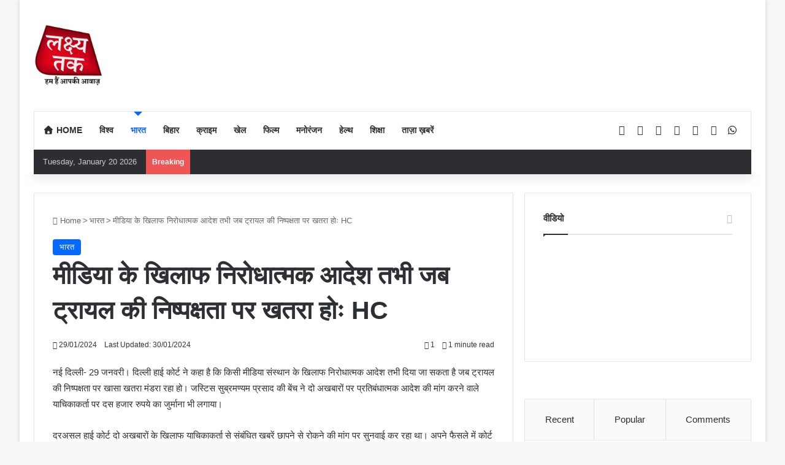

--- FILE ---
content_type: text/html; charset=UTF-8
request_url: https://lakshyatak.in/%E0%A4%AE%E0%A5%80%E0%A4%A1%E0%A4%BF%E0%A4%AF%E0%A4%BE-%E0%A4%95%E0%A5%87-%E0%A4%96%E0%A4%BF%E0%A4%B2%E0%A4%BE%E0%A4%AB-%E0%A4%A8%E0%A4%BF%E0%A4%B0%E0%A5%8B%E0%A4%A7%E0%A4%BE%E0%A4%A4%E0%A5%8D/
body_size: 39411
content:
<!DOCTYPE html><html lang="en-US" class="" data-skin="light"><head><script data-no-optimize="1">var litespeed_docref=sessionStorage.getItem("litespeed_docref");litespeed_docref&&(Object.defineProperty(document,"referrer",{get:function(){return litespeed_docref}}),sessionStorage.removeItem("litespeed_docref"));</script> <meta charset="UTF-8" /><link rel="profile" href="https://gmpg.org/xfn/11" /><meta name='robots' content='index, follow, max-image-preview:large, max-snippet:-1, max-video-preview:-1' /><style>img:is([sizes="auto" i], [sizes^="auto," i]) { contain-intrinsic-size: 3000px 1500px }</style><title>मीडिया के खिलाफ निरोधात्मक आदेश तभी जब ट्रायल की निष्पक्षता पर खतरा होः HC - lakshyatak</title><link rel="canonical" href="https://lakshyatak.in/मीडिया-के-खिलाफ-निरोधात्/" /><meta property="og:locale" content="en_US" /><meta property="og:type" content="article" /><meta property="og:title" content="मीडिया के खिलाफ निरोधात्मक आदेश तभी जब ट्रायल की निष्पक्षता पर खतरा होः HC - lakshyatak" /><meta property="og:description" content="नई दिल्ली- 29 जनवरी। दिल्ली हाई कोर्ट ने कहा है कि किसी मीडिया संस्थान के खिलाफ निरोधात्मक आदेश तभी दिया जा सकता है जब ट्रायल की निष्पक्षता पर खासा खतरा मंडरा रहा हो। जस्टिस सुब्रमण्यम प्रसाद की बेंच ने दो अखबारों पर प्रतिबंधात्मक आदेश की मांग करने वाले याचिकाकर्ता पर दस हजार रुपये का जुर्माना &hellip;" /><meta property="og:url" content="https://lakshyatak.in/मीडिया-के-खिलाफ-निरोधात्/" /><meta property="og:site_name" content="lakshyatak" /><meta property="article:author" content="https://www.facebook.com/profile.php?id=61580853082685" /><meta property="article:published_time" content="2024-01-29T15:02:14+00:00" /><meta property="article:modified_time" content="2024-01-29T19:02:17+00:00" /><meta property="og:image" content="https://lakshyatak.in/wp-content/uploads/2024/01/delh-high-court_12.jpg" /><meta property="og:image:width" content="650" /><meta property="og:image:height" content="418" /><meta property="og:image:type" content="image/jpeg" /><meta name="author" content="lakshyatak" /><meta name="twitter:card" content="summary_large_image" /><meta name="twitter:label1" content="Written by" /><meta name="twitter:data1" content="lakshyatak" /> <script type="application/ld+json" class="yoast-schema-graph">{"@context":"https://schema.org","@graph":[{"@type":"Article","@id":"https://lakshyatak.in/%e0%a4%ae%e0%a5%80%e0%a4%a1%e0%a4%bf%e0%a4%af%e0%a4%be-%e0%a4%95%e0%a5%87-%e0%a4%96%e0%a4%bf%e0%a4%b2%e0%a4%be%e0%a4%ab-%e0%a4%a8%e0%a4%bf%e0%a4%b0%e0%a5%8b%e0%a4%a7%e0%a4%be%e0%a4%a4%e0%a5%8d/#article","isPartOf":{"@id":"https://lakshyatak.in/%e0%a4%ae%e0%a5%80%e0%a4%a1%e0%a4%bf%e0%a4%af%e0%a4%be-%e0%a4%95%e0%a5%87-%e0%a4%96%e0%a4%bf%e0%a4%b2%e0%a4%be%e0%a4%ab-%e0%a4%a8%e0%a4%bf%e0%a4%b0%e0%a5%8b%e0%a4%a7%e0%a4%be%e0%a4%a4%e0%a5%8d/"},"author":{"name":"lakshyatak","@id":"https://lakshyatak.in/#/schema/person/4d896c98230d881fb0f54b7add088dfc"},"headline":"मीडिया के खिलाफ निरोधात्मक आदेश तभी जब ट्रायल की निष्पक्षता पर खतरा होः HC","datePublished":"2024-01-29T15:02:14+00:00","dateModified":"2024-01-29T19:02:17+00:00","mainEntityOfPage":{"@id":"https://lakshyatak.in/%e0%a4%ae%e0%a5%80%e0%a4%a1%e0%a4%bf%e0%a4%af%e0%a4%be-%e0%a4%95%e0%a5%87-%e0%a4%96%e0%a4%bf%e0%a4%b2%e0%a4%be%e0%a4%ab-%e0%a4%a8%e0%a4%bf%e0%a4%b0%e0%a5%8b%e0%a4%a7%e0%a4%be%e0%a4%a4%e0%a5%8d/"},"wordCount":2,"commentCount":0,"publisher":{"@id":"https://lakshyatak.in/#organization"},"image":{"@id":"https://lakshyatak.in/%e0%a4%ae%e0%a5%80%e0%a4%a1%e0%a4%bf%e0%a4%af%e0%a4%be-%e0%a4%95%e0%a5%87-%e0%a4%96%e0%a4%bf%e0%a4%b2%e0%a4%be%e0%a4%ab-%e0%a4%a8%e0%a4%bf%e0%a4%b0%e0%a5%8b%e0%a4%a7%e0%a4%be%e0%a4%a4%e0%a5%8d/#primaryimage"},"thumbnailUrl":"https://lakshyatak.in/wp-content/uploads/2024/01/delh-high-court_12.jpg","articleSection":["भारत"],"inLanguage":"en-US","potentialAction":[{"@type":"CommentAction","name":"Comment","target":["https://lakshyatak.in/%e0%a4%ae%e0%a5%80%e0%a4%a1%e0%a4%bf%e0%a4%af%e0%a4%be-%e0%a4%95%e0%a5%87-%e0%a4%96%e0%a4%bf%e0%a4%b2%e0%a4%be%e0%a4%ab-%e0%a4%a8%e0%a4%bf%e0%a4%b0%e0%a5%8b%e0%a4%a7%e0%a4%be%e0%a4%a4%e0%a5%8d/#respond"]}]},{"@type":"WebPage","@id":"https://lakshyatak.in/%e0%a4%ae%e0%a5%80%e0%a4%a1%e0%a4%bf%e0%a4%af%e0%a4%be-%e0%a4%95%e0%a5%87-%e0%a4%96%e0%a4%bf%e0%a4%b2%e0%a4%be%e0%a4%ab-%e0%a4%a8%e0%a4%bf%e0%a4%b0%e0%a5%8b%e0%a4%a7%e0%a4%be%e0%a4%a4%e0%a5%8d/","url":"https://lakshyatak.in/%e0%a4%ae%e0%a5%80%e0%a4%a1%e0%a4%bf%e0%a4%af%e0%a4%be-%e0%a4%95%e0%a5%87-%e0%a4%96%e0%a4%bf%e0%a4%b2%e0%a4%be%e0%a4%ab-%e0%a4%a8%e0%a4%bf%e0%a4%b0%e0%a5%8b%e0%a4%a7%e0%a4%be%e0%a4%a4%e0%a5%8d/","name":"मीडिया के खिलाफ निरोधात्मक आदेश तभी जब ट्रायल की निष्पक्षता पर खतरा होः HC - lakshyatak","isPartOf":{"@id":"https://lakshyatak.in/#website"},"primaryImageOfPage":{"@id":"https://lakshyatak.in/%e0%a4%ae%e0%a5%80%e0%a4%a1%e0%a4%bf%e0%a4%af%e0%a4%be-%e0%a4%95%e0%a5%87-%e0%a4%96%e0%a4%bf%e0%a4%b2%e0%a4%be%e0%a4%ab-%e0%a4%a8%e0%a4%bf%e0%a4%b0%e0%a5%8b%e0%a4%a7%e0%a4%be%e0%a4%a4%e0%a5%8d/#primaryimage"},"image":{"@id":"https://lakshyatak.in/%e0%a4%ae%e0%a5%80%e0%a4%a1%e0%a4%bf%e0%a4%af%e0%a4%be-%e0%a4%95%e0%a5%87-%e0%a4%96%e0%a4%bf%e0%a4%b2%e0%a4%be%e0%a4%ab-%e0%a4%a8%e0%a4%bf%e0%a4%b0%e0%a5%8b%e0%a4%a7%e0%a4%be%e0%a4%a4%e0%a5%8d/#primaryimage"},"thumbnailUrl":"https://lakshyatak.in/wp-content/uploads/2024/01/delh-high-court_12.jpg","datePublished":"2024-01-29T15:02:14+00:00","dateModified":"2024-01-29T19:02:17+00:00","breadcrumb":{"@id":"https://lakshyatak.in/%e0%a4%ae%e0%a5%80%e0%a4%a1%e0%a4%bf%e0%a4%af%e0%a4%be-%e0%a4%95%e0%a5%87-%e0%a4%96%e0%a4%bf%e0%a4%b2%e0%a4%be%e0%a4%ab-%e0%a4%a8%e0%a4%bf%e0%a4%b0%e0%a5%8b%e0%a4%a7%e0%a4%be%e0%a4%a4%e0%a5%8d/#breadcrumb"},"inLanguage":"en-US","potentialAction":[{"@type":"ReadAction","target":["https://lakshyatak.in/%e0%a4%ae%e0%a5%80%e0%a4%a1%e0%a4%bf%e0%a4%af%e0%a4%be-%e0%a4%95%e0%a5%87-%e0%a4%96%e0%a4%bf%e0%a4%b2%e0%a4%be%e0%a4%ab-%e0%a4%a8%e0%a4%bf%e0%a4%b0%e0%a5%8b%e0%a4%a7%e0%a4%be%e0%a4%a4%e0%a5%8d/"]}]},{"@type":"ImageObject","inLanguage":"en-US","@id":"https://lakshyatak.in/%e0%a4%ae%e0%a5%80%e0%a4%a1%e0%a4%bf%e0%a4%af%e0%a4%be-%e0%a4%95%e0%a5%87-%e0%a4%96%e0%a4%bf%e0%a4%b2%e0%a4%be%e0%a4%ab-%e0%a4%a8%e0%a4%bf%e0%a4%b0%e0%a5%8b%e0%a4%a7%e0%a4%be%e0%a4%a4%e0%a5%8d/#primaryimage","url":"https://lakshyatak.in/wp-content/uploads/2024/01/delh-high-court_12.jpg","contentUrl":"https://lakshyatak.in/wp-content/uploads/2024/01/delh-high-court_12.jpg","width":650,"height":418},{"@type":"BreadcrumbList","@id":"https://lakshyatak.in/%e0%a4%ae%e0%a5%80%e0%a4%a1%e0%a4%bf%e0%a4%af%e0%a4%be-%e0%a4%95%e0%a5%87-%e0%a4%96%e0%a4%bf%e0%a4%b2%e0%a4%be%e0%a4%ab-%e0%a4%a8%e0%a4%bf%e0%a4%b0%e0%a5%8b%e0%a4%a7%e0%a4%be%e0%a4%a4%e0%a5%8d/#breadcrumb","itemListElement":[{"@type":"ListItem","position":1,"name":"Home","item":"https://lakshyatak.in/"},{"@type":"ListItem","position":2,"name":"मीडिया के खिलाफ निरोधात्मक आदेश तभी जब ट्रायल की निष्पक्षता पर खतरा होः HC"}]},{"@type":"WebSite","@id":"https://lakshyatak.in/#website","url":"https://lakshyatak.in/","name":"Lakshya Tak","description":"","publisher":{"@id":"https://lakshyatak.in/#organization"},"potentialAction":[{"@type":"SearchAction","target":{"@type":"EntryPoint","urlTemplate":"https://lakshyatak.in/?s={search_term_string}"},"query-input":{"@type":"PropertyValueSpecification","valueRequired":true,"valueName":"search_term_string"}}],"inLanguage":"en-US"},{"@type":"Organization","@id":"https://lakshyatak.in/#organization","name":"Lakshya Tak","url":"https://lakshyatak.in/","logo":{"@type":"ImageObject","inLanguage":"en-US","@id":"https://lakshyatak.in/#/schema/logo/image/","url":"https://lakshyatak.in/wp-content/uploads/2021/06/lakshya-tak-with-tagline-logo-1-300x265-1.png","contentUrl":"https://lakshyatak.in/wp-content/uploads/2021/06/lakshya-tak-with-tagline-logo-1-300x265-1.png","width":300,"height":265,"caption":"Lakshya Tak"},"image":{"@id":"https://lakshyatak.in/#/schema/logo/image/"}},{"@type":"Person","@id":"https://lakshyatak.in/#/schema/person/4d896c98230d881fb0f54b7add088dfc","name":"lakshyatak","image":{"@type":"ImageObject","inLanguage":"en-US","@id":"https://lakshyatak.in/#/schema/person/image/","url":"https://lakshyatak.in/wp-content/litespeed/avatar/048bc64850a08abe8df3b22be765b5d8.jpg?ver=1768869493","contentUrl":"https://lakshyatak.in/wp-content/litespeed/avatar/048bc64850a08abe8df3b22be765b5d8.jpg?ver=1768869493","caption":"lakshyatak"},"sameAs":["https://lakshyatak.in/","https://www.facebook.com/profile.php?id=61580853082685"],"url":"https://lakshyatak.in/author/lakshyatak/"}]}</script> <link rel='dns-prefetch' href='//www.googletagmanager.com' /><link rel='dns-prefetch' href='//use.fontawesome.com' /><link rel='dns-prefetch' href='//pagead2.googlesyndication.com' /><link rel="alternate" type="application/rss+xml" title="lakshyatak &raquo; Feed" href="https://lakshyatak.in/feed/" /><link rel="alternate" type="application/rss+xml" title="lakshyatak &raquo; Comments Feed" href="https://lakshyatak.in/comments/feed/" /><link rel="alternate" type="application/rss+xml" title="lakshyatak &raquo; मीडिया के खिलाफ निरोधात्मक आदेश तभी जब ट्रायल की निष्पक्षता पर खतरा होः HC Comments Feed" href="https://lakshyatak.in/%e0%a4%ae%e0%a5%80%e0%a4%a1%e0%a4%bf%e0%a4%af%e0%a4%be-%e0%a4%95%e0%a5%87-%e0%a4%96%e0%a4%bf%e0%a4%b2%e0%a4%be%e0%a4%ab-%e0%a4%a8%e0%a4%bf%e0%a4%b0%e0%a5%8b%e0%a4%a7%e0%a4%be%e0%a4%a4%e0%a5%8d/feed/" /><style type="text/css">:root{				
			--tie-preset-gradient-1: linear-gradient(135deg, rgba(6, 147, 227, 1) 0%, rgb(155, 81, 224) 100%);
			--tie-preset-gradient-2: linear-gradient(135deg, rgb(122, 220, 180) 0%, rgb(0, 208, 130) 100%);
			--tie-preset-gradient-3: linear-gradient(135deg, rgba(252, 185, 0, 1) 0%, rgba(255, 105, 0, 1) 100%);
			--tie-preset-gradient-4: linear-gradient(135deg, rgba(255, 105, 0, 1) 0%, rgb(207, 46, 46) 100%);
			--tie-preset-gradient-5: linear-gradient(135deg, rgb(238, 238, 238) 0%, rgb(169, 184, 195) 100%);
			--tie-preset-gradient-6: linear-gradient(135deg, rgb(74, 234, 220) 0%, rgb(151, 120, 209) 20%, rgb(207, 42, 186) 40%, rgb(238, 44, 130) 60%, rgb(251, 105, 98) 80%, rgb(254, 248, 76) 100%);
			--tie-preset-gradient-7: linear-gradient(135deg, rgb(255, 206, 236) 0%, rgb(152, 150, 240) 100%);
			--tie-preset-gradient-8: linear-gradient(135deg, rgb(254, 205, 165) 0%, rgb(254, 45, 45) 50%, rgb(107, 0, 62) 100%);
			--tie-preset-gradient-9: linear-gradient(135deg, rgb(255, 203, 112) 0%, rgb(199, 81, 192) 50%, rgb(65, 88, 208) 100%);
			--tie-preset-gradient-10: linear-gradient(135deg, rgb(255, 245, 203) 0%, rgb(182, 227, 212) 50%, rgb(51, 167, 181) 100%);
			--tie-preset-gradient-11: linear-gradient(135deg, rgb(202, 248, 128) 0%, rgb(113, 206, 126) 100%);
			--tie-preset-gradient-12: linear-gradient(135deg, rgb(2, 3, 129) 0%, rgb(40, 116, 252) 100%);
			--tie-preset-gradient-13: linear-gradient(135deg, #4D34FA, #ad34fa);
			--tie-preset-gradient-14: linear-gradient(135deg, #0057FF, #31B5FF);
			--tie-preset-gradient-15: linear-gradient(135deg, #FF007A, #FF81BD);
			--tie-preset-gradient-16: linear-gradient(135deg, #14111E, #4B4462);
			--tie-preset-gradient-17: linear-gradient(135deg, #F32758, #FFC581);

			
					--main-nav-background: #FFFFFF;
					--main-nav-secondry-background: rgba(0,0,0,0.03);
					--main-nav-primary-color: #0088ff;
					--main-nav-contrast-primary-color: #FFFFFF;
					--main-nav-text-color: #2c2f34;
					--main-nav-secondry-text-color: rgba(0,0,0,0.5);
					--main-nav-main-border-color: rgba(0,0,0,0.1);
					--main-nav-secondry-border-color: rgba(0,0,0,0.08);
				
			}</style><meta name="viewport" content="width=device-width, initial-scale=1.0" /><link data-optimized="2" rel="stylesheet" href="https://lakshyatak.in/wp-content/litespeed/css/b6304317719c29c2f8c449ada5a904b2.css?ver=ed3f5" /><style id='wp-block-library-theme-inline-css' type='text/css'>.wp-block-audio :where(figcaption){color:#555;font-size:13px;text-align:center}.is-dark-theme .wp-block-audio :where(figcaption){color:#ffffffa6}.wp-block-audio{margin:0 0 1em}.wp-block-code{border:1px solid #ccc;border-radius:4px;font-family:Menlo,Consolas,monaco,monospace;padding:.8em 1em}.wp-block-embed :where(figcaption){color:#555;font-size:13px;text-align:center}.is-dark-theme .wp-block-embed :where(figcaption){color:#ffffffa6}.wp-block-embed{margin:0 0 1em}.blocks-gallery-caption{color:#555;font-size:13px;text-align:center}.is-dark-theme .blocks-gallery-caption{color:#ffffffa6}:root :where(.wp-block-image figcaption){color:#555;font-size:13px;text-align:center}.is-dark-theme :root :where(.wp-block-image figcaption){color:#ffffffa6}.wp-block-image{margin:0 0 1em}.wp-block-pullquote{border-bottom:4px solid;border-top:4px solid;color:currentColor;margin-bottom:1.75em}.wp-block-pullquote cite,.wp-block-pullquote footer,.wp-block-pullquote__citation{color:currentColor;font-size:.8125em;font-style:normal;text-transform:uppercase}.wp-block-quote{border-left:.25em solid;margin:0 0 1.75em;padding-left:1em}.wp-block-quote cite,.wp-block-quote footer{color:currentColor;font-size:.8125em;font-style:normal;position:relative}.wp-block-quote:where(.has-text-align-right){border-left:none;border-right:.25em solid;padding-left:0;padding-right:1em}.wp-block-quote:where(.has-text-align-center){border:none;padding-left:0}.wp-block-quote.is-large,.wp-block-quote.is-style-large,.wp-block-quote:where(.is-style-plain){border:none}.wp-block-search .wp-block-search__label{font-weight:700}.wp-block-search__button{border:1px solid #ccc;padding:.375em .625em}:where(.wp-block-group.has-background){padding:1.25em 2.375em}.wp-block-separator.has-css-opacity{opacity:.4}.wp-block-separator{border:none;border-bottom:2px solid;margin-left:auto;margin-right:auto}.wp-block-separator.has-alpha-channel-opacity{opacity:1}.wp-block-separator:not(.is-style-wide):not(.is-style-dots){width:100px}.wp-block-separator.has-background:not(.is-style-dots){border-bottom:none;height:1px}.wp-block-separator.has-background:not(.is-style-wide):not(.is-style-dots){height:2px}.wp-block-table{margin:0 0 1em}.wp-block-table td,.wp-block-table th{word-break:normal}.wp-block-table :where(figcaption){color:#555;font-size:13px;text-align:center}.is-dark-theme .wp-block-table :where(figcaption){color:#ffffffa6}.wp-block-video :where(figcaption){color:#555;font-size:13px;text-align:center}.is-dark-theme .wp-block-video :where(figcaption){color:#ffffffa6}.wp-block-video{margin:0 0 1em}:root :where(.wp-block-template-part.has-background){margin-bottom:0;margin-top:0;padding:1.25em 2.375em}</style><style id='classic-theme-styles-inline-css' type='text/css'>/*! This file is auto-generated */
.wp-block-button__link{color:#fff;background-color:#32373c;border-radius:9999px;box-shadow:none;text-decoration:none;padding:calc(.667em + 2px) calc(1.333em + 2px);font-size:1.125em}.wp-block-file__button{background:#32373c;color:#fff;text-decoration:none}</style><style id='font-awesome-svg-styles-default-inline-css' type='text/css'>.svg-inline--fa {
  display: inline-block;
  height: 1em;
  overflow: visible;
  vertical-align: -.125em;
}</style><style id='font-awesome-svg-styles-inline-css' type='text/css'>.wp-block-font-awesome-icon svg::before,
   .wp-rich-text-font-awesome-icon svg::before {content: unset;}</style><style id='global-styles-inline-css' type='text/css'>:root{--wp--preset--aspect-ratio--square: 1;--wp--preset--aspect-ratio--4-3: 4/3;--wp--preset--aspect-ratio--3-4: 3/4;--wp--preset--aspect-ratio--3-2: 3/2;--wp--preset--aspect-ratio--2-3: 2/3;--wp--preset--aspect-ratio--16-9: 16/9;--wp--preset--aspect-ratio--9-16: 9/16;--wp--preset--color--black: #000000;--wp--preset--color--cyan-bluish-gray: #abb8c3;--wp--preset--color--white: #ffffff;--wp--preset--color--pale-pink: #f78da7;--wp--preset--color--vivid-red: #cf2e2e;--wp--preset--color--luminous-vivid-orange: #ff6900;--wp--preset--color--luminous-vivid-amber: #fcb900;--wp--preset--color--light-green-cyan: #7bdcb5;--wp--preset--color--vivid-green-cyan: #00d084;--wp--preset--color--pale-cyan-blue: #8ed1fc;--wp--preset--color--vivid-cyan-blue: #0693e3;--wp--preset--color--vivid-purple: #9b51e0;--wp--preset--color--global-color: #0088ff;--wp--preset--gradient--vivid-cyan-blue-to-vivid-purple: linear-gradient(135deg,rgba(6,147,227,1) 0%,rgb(155,81,224) 100%);--wp--preset--gradient--light-green-cyan-to-vivid-green-cyan: linear-gradient(135deg,rgb(122,220,180) 0%,rgb(0,208,130) 100%);--wp--preset--gradient--luminous-vivid-amber-to-luminous-vivid-orange: linear-gradient(135deg,rgba(252,185,0,1) 0%,rgba(255,105,0,1) 100%);--wp--preset--gradient--luminous-vivid-orange-to-vivid-red: linear-gradient(135deg,rgba(255,105,0,1) 0%,rgb(207,46,46) 100%);--wp--preset--gradient--very-light-gray-to-cyan-bluish-gray: linear-gradient(135deg,rgb(238,238,238) 0%,rgb(169,184,195) 100%);--wp--preset--gradient--cool-to-warm-spectrum: linear-gradient(135deg,rgb(74,234,220) 0%,rgb(151,120,209) 20%,rgb(207,42,186) 40%,rgb(238,44,130) 60%,rgb(251,105,98) 80%,rgb(254,248,76) 100%);--wp--preset--gradient--blush-light-purple: linear-gradient(135deg,rgb(255,206,236) 0%,rgb(152,150,240) 100%);--wp--preset--gradient--blush-bordeaux: linear-gradient(135deg,rgb(254,205,165) 0%,rgb(254,45,45) 50%,rgb(107,0,62) 100%);--wp--preset--gradient--luminous-dusk: linear-gradient(135deg,rgb(255,203,112) 0%,rgb(199,81,192) 50%,rgb(65,88,208) 100%);--wp--preset--gradient--pale-ocean: linear-gradient(135deg,rgb(255,245,203) 0%,rgb(182,227,212) 50%,rgb(51,167,181) 100%);--wp--preset--gradient--electric-grass: linear-gradient(135deg,rgb(202,248,128) 0%,rgb(113,206,126) 100%);--wp--preset--gradient--midnight: linear-gradient(135deg,rgb(2,3,129) 0%,rgb(40,116,252) 100%);--wp--preset--font-size--small: 13px;--wp--preset--font-size--medium: 20px;--wp--preset--font-size--large: 36px;--wp--preset--font-size--x-large: 42px;--wp--preset--spacing--20: 0.44rem;--wp--preset--spacing--30: 0.67rem;--wp--preset--spacing--40: 1rem;--wp--preset--spacing--50: 1.5rem;--wp--preset--spacing--60: 2.25rem;--wp--preset--spacing--70: 3.38rem;--wp--preset--spacing--80: 5.06rem;--wp--preset--shadow--natural: 6px 6px 9px rgba(0, 0, 0, 0.2);--wp--preset--shadow--deep: 12px 12px 50px rgba(0, 0, 0, 0.4);--wp--preset--shadow--sharp: 6px 6px 0px rgba(0, 0, 0, 0.2);--wp--preset--shadow--outlined: 6px 6px 0px -3px rgba(255, 255, 255, 1), 6px 6px rgba(0, 0, 0, 1);--wp--preset--shadow--crisp: 6px 6px 0px rgba(0, 0, 0, 1);}:where(.is-layout-flex){gap: 0.5em;}:where(.is-layout-grid){gap: 0.5em;}body .is-layout-flex{display: flex;}.is-layout-flex{flex-wrap: wrap;align-items: center;}.is-layout-flex > :is(*, div){margin: 0;}body .is-layout-grid{display: grid;}.is-layout-grid > :is(*, div){margin: 0;}:where(.wp-block-columns.is-layout-flex){gap: 2em;}:where(.wp-block-columns.is-layout-grid){gap: 2em;}:where(.wp-block-post-template.is-layout-flex){gap: 1.25em;}:where(.wp-block-post-template.is-layout-grid){gap: 1.25em;}.has-black-color{color: var(--wp--preset--color--black) !important;}.has-cyan-bluish-gray-color{color: var(--wp--preset--color--cyan-bluish-gray) !important;}.has-white-color{color: var(--wp--preset--color--white) !important;}.has-pale-pink-color{color: var(--wp--preset--color--pale-pink) !important;}.has-vivid-red-color{color: var(--wp--preset--color--vivid-red) !important;}.has-luminous-vivid-orange-color{color: var(--wp--preset--color--luminous-vivid-orange) !important;}.has-luminous-vivid-amber-color{color: var(--wp--preset--color--luminous-vivid-amber) !important;}.has-light-green-cyan-color{color: var(--wp--preset--color--light-green-cyan) !important;}.has-vivid-green-cyan-color{color: var(--wp--preset--color--vivid-green-cyan) !important;}.has-pale-cyan-blue-color{color: var(--wp--preset--color--pale-cyan-blue) !important;}.has-vivid-cyan-blue-color{color: var(--wp--preset--color--vivid-cyan-blue) !important;}.has-vivid-purple-color{color: var(--wp--preset--color--vivid-purple) !important;}.has-black-background-color{background-color: var(--wp--preset--color--black) !important;}.has-cyan-bluish-gray-background-color{background-color: var(--wp--preset--color--cyan-bluish-gray) !important;}.has-white-background-color{background-color: var(--wp--preset--color--white) !important;}.has-pale-pink-background-color{background-color: var(--wp--preset--color--pale-pink) !important;}.has-vivid-red-background-color{background-color: var(--wp--preset--color--vivid-red) !important;}.has-luminous-vivid-orange-background-color{background-color: var(--wp--preset--color--luminous-vivid-orange) !important;}.has-luminous-vivid-amber-background-color{background-color: var(--wp--preset--color--luminous-vivid-amber) !important;}.has-light-green-cyan-background-color{background-color: var(--wp--preset--color--light-green-cyan) !important;}.has-vivid-green-cyan-background-color{background-color: var(--wp--preset--color--vivid-green-cyan) !important;}.has-pale-cyan-blue-background-color{background-color: var(--wp--preset--color--pale-cyan-blue) !important;}.has-vivid-cyan-blue-background-color{background-color: var(--wp--preset--color--vivid-cyan-blue) !important;}.has-vivid-purple-background-color{background-color: var(--wp--preset--color--vivid-purple) !important;}.has-black-border-color{border-color: var(--wp--preset--color--black) !important;}.has-cyan-bluish-gray-border-color{border-color: var(--wp--preset--color--cyan-bluish-gray) !important;}.has-white-border-color{border-color: var(--wp--preset--color--white) !important;}.has-pale-pink-border-color{border-color: var(--wp--preset--color--pale-pink) !important;}.has-vivid-red-border-color{border-color: var(--wp--preset--color--vivid-red) !important;}.has-luminous-vivid-orange-border-color{border-color: var(--wp--preset--color--luminous-vivid-orange) !important;}.has-luminous-vivid-amber-border-color{border-color: var(--wp--preset--color--luminous-vivid-amber) !important;}.has-light-green-cyan-border-color{border-color: var(--wp--preset--color--light-green-cyan) !important;}.has-vivid-green-cyan-border-color{border-color: var(--wp--preset--color--vivid-green-cyan) !important;}.has-pale-cyan-blue-border-color{border-color: var(--wp--preset--color--pale-cyan-blue) !important;}.has-vivid-cyan-blue-border-color{border-color: var(--wp--preset--color--vivid-cyan-blue) !important;}.has-vivid-purple-border-color{border-color: var(--wp--preset--color--vivid-purple) !important;}.has-vivid-cyan-blue-to-vivid-purple-gradient-background{background: var(--wp--preset--gradient--vivid-cyan-blue-to-vivid-purple) !important;}.has-light-green-cyan-to-vivid-green-cyan-gradient-background{background: var(--wp--preset--gradient--light-green-cyan-to-vivid-green-cyan) !important;}.has-luminous-vivid-amber-to-luminous-vivid-orange-gradient-background{background: var(--wp--preset--gradient--luminous-vivid-amber-to-luminous-vivid-orange) !important;}.has-luminous-vivid-orange-to-vivid-red-gradient-background{background: var(--wp--preset--gradient--luminous-vivid-orange-to-vivid-red) !important;}.has-very-light-gray-to-cyan-bluish-gray-gradient-background{background: var(--wp--preset--gradient--very-light-gray-to-cyan-bluish-gray) !important;}.has-cool-to-warm-spectrum-gradient-background{background: var(--wp--preset--gradient--cool-to-warm-spectrum) !important;}.has-blush-light-purple-gradient-background{background: var(--wp--preset--gradient--blush-light-purple) !important;}.has-blush-bordeaux-gradient-background{background: var(--wp--preset--gradient--blush-bordeaux) !important;}.has-luminous-dusk-gradient-background{background: var(--wp--preset--gradient--luminous-dusk) !important;}.has-pale-ocean-gradient-background{background: var(--wp--preset--gradient--pale-ocean) !important;}.has-electric-grass-gradient-background{background: var(--wp--preset--gradient--electric-grass) !important;}.has-midnight-gradient-background{background: var(--wp--preset--gradient--midnight) !important;}.has-small-font-size{font-size: var(--wp--preset--font-size--small) !important;}.has-medium-font-size{font-size: var(--wp--preset--font-size--medium) !important;}.has-large-font-size{font-size: var(--wp--preset--font-size--large) !important;}.has-x-large-font-size{font-size: var(--wp--preset--font-size--x-large) !important;}
:where(.wp-block-post-template.is-layout-flex){gap: 1.25em;}:where(.wp-block-post-template.is-layout-grid){gap: 1.25em;}
:where(.wp-block-columns.is-layout-flex){gap: 2em;}:where(.wp-block-columns.is-layout-grid){gap: 2em;}
:root :where(.wp-block-pullquote){font-size: 1.5em;line-height: 1.6;}</style><style id='idonate-frontend-inline-css' type='text/css'>.request_info_wrapper .donor_social_share{margin: 0px 0px 0px 0px;}@media (min-width: 576px) {.ta-container-sm, .ta-container {max-width: 540px;}}@media (min-width: 768px) {.ta-container-md, .ta-container-sm, .ta-container {max-width: 720px;}}@media (min-width: 992px) {.ta-container-lg, .ta-container-md, .ta-container-sm, .ta-container {max-width: 960px;}}@media (min-width: 1200px) {.ta-container-xl, .ta-container-lg, .ta-container-md, .ta-container-sm, .ta-container {max-width: 1140px;}}@media (min-width: 1400px) {.ta-container-xxl, .ta-container-xl, .ta-container-lg, .ta-container-md, .ta-container-sm, .ta-container {max-width: 1120px;}}
1</style><link rel='stylesheet' id='font-awesome-official-css' href='https://use.fontawesome.com/releases/v7.0.1/css/all.css' type='text/css' media='all' integrity="sha384-rWj9FmWWt3OMqd9vBkWRhFavvVUYalYqGPoMdL1brs/qvvqz88gvLShYa4hKNyqb" crossorigin="anonymous" /><style id='tie-theme-child-css-inline-css' type='text/css'>.wf-active .logo-text,.wf-active h1,.wf-active h2,.wf-active h3,.wf-active h4,.wf-active h5,.wf-active h6,.wf-active .the-subtitle{font-family: 'Poppins';}#main-nav .main-menu > ul > li > a{text-transform: uppercase;}.breaking .breaking-title{font-weight: 700;}.ticker-wrapper .ticker-content{font-weight: 600;}.social-icons-item .custom-link-1-social-icon{background-color: #333 !important;}.social-icons-item .custom-link-1-social-icon span{color: #333;}@media (max-width: 991px){.side-aside.normal-side{background: #2f88d6;background: -webkit-linear-gradient(135deg,#5933a2,#2f88d6 );background: -moz-linear-gradient(135deg,#5933a2,#2f88d6 );background: -o-linear-gradient(135deg,#5933a2,#2f88d6 );background: linear-gradient(135deg,#2f88d6,#5933a2 );}}#respond .comment-form-email {width: 100% !important;float: none !important;}</style><link rel='stylesheet' id='font-awesome-official-v4shim-css' href='https://use.fontawesome.com/releases/v7.0.1/css/v4-shims.css' type='text/css' media='all' integrity="sha384-cCODJHSivNBsaHei/8LC0HUD58kToSbDU+xT7Rs51BO1v/IvgT/uM0W6xMoUqKfn" crossorigin="anonymous" /> <script type="litespeed/javascript" data-src="https://lakshyatak.in/wp-includes/js/jquery/jquery.min.js" id="jquery-core-js"></script> 
 <script type="litespeed/javascript" data-src="https://www.googletagmanager.com/gtag/js?id=G-3Z3SB88RPV" id="google_gtagjs-js"></script> <script id="google_gtagjs-js-after" type="litespeed/javascript">window.dataLayer=window.dataLayer||[];function gtag(){dataLayer.push(arguments)}
gtag("set","linker",{"domains":["lakshyatak.in"]});gtag("js",new Date());gtag("set","developer_id.dZTNiMT",!0);gtag("config","G-3Z3SB88RPV")</script> <link rel="https://api.w.org/" href="https://lakshyatak.in/wp-json/" /><link rel="alternate" title="JSON" type="application/json" href="https://lakshyatak.in/wp-json/wp/v2/posts/62086" /><link rel="EditURI" type="application/rsd+xml" title="RSD" href="https://lakshyatak.in/xmlrpc.php?rsd" /><meta name="generator" content="WordPress 6.8.3" /><link rel='shortlink' href='https://lakshyatak.in/?p=62086' /><link rel="alternate" title="oEmbed (JSON)" type="application/json+oembed" href="https://lakshyatak.in/wp-json/oembed/1.0/embed?url=https%3A%2F%2Flakshyatak.in%2F%25e0%25a4%25ae%25e0%25a5%2580%25e0%25a4%25a1%25e0%25a4%25bf%25e0%25a4%25af%25e0%25a4%25be-%25e0%25a4%2595%25e0%25a5%2587-%25e0%25a4%2596%25e0%25a4%25bf%25e0%25a4%25b2%25e0%25a4%25be%25e0%25a4%25ab-%25e0%25a4%25a8%25e0%25a4%25bf%25e0%25a4%25b0%25e0%25a5%258b%25e0%25a4%25a7%25e0%25a4%25be%25e0%25a4%25a4%25e0%25a5%258d%2F" /><link rel="alternate" title="oEmbed (XML)" type="text/xml+oembed" href="https://lakshyatak.in/wp-json/oembed/1.0/embed?url=https%3A%2F%2Flakshyatak.in%2F%25e0%25a4%25ae%25e0%25a5%2580%25e0%25a4%25a1%25e0%25a4%25bf%25e0%25a4%25af%25e0%25a4%25be-%25e0%25a4%2595%25e0%25a5%2587-%25e0%25a4%2596%25e0%25a4%25bf%25e0%25a4%25b2%25e0%25a4%25be%25e0%25a4%25ab-%25e0%25a4%25a8%25e0%25a4%25bf%25e0%25a4%25b0%25e0%25a5%258b%25e0%25a4%25a7%25e0%25a4%25be%25e0%25a4%25a4%25e0%25a5%258d%2F&#038;format=xml" /><meta name="generator" content="Site Kit by Google 1.167.0" /> <script src="https://cdn.onesignal.com/sdks/web/v16/OneSignalSDK.page.js" defer></script> <script type="litespeed/javascript">window.OneSignalDeferred=window.OneSignalDeferred||[];OneSignalDeferred.push(async function(OneSignal){await OneSignal.init({appId:"67a8bae3-fe97-4b2f-b12a-58a8b94e2209",serviceWorkerOverrideForTypical:!0,path:"https://lakshyatak.in/wp-content/plugins/onesignal-free-web-push-notifications/sdk_files/",serviceWorkerParam:{scope:"/wp-content/plugins/onesignal-free-web-push-notifications/sdk_files/push/onesignal/"},serviceWorkerPath:"OneSignalSDKWorker.js",})});if(navigator.serviceWorker){navigator.serviceWorker.getRegistrations().then((registrations)=>{registrations.forEach((registration)=>{if(registration.active&&registration.active.scriptURL.includes('OneSignalSDKWorker.js.php')){registration.unregister().then((success)=>{if(success){console.log('OneSignalSW: Successfully unregistered:',registration.active.scriptURL)}else{console.log('OneSignalSW: Failed to unregister:',registration.active.scriptURL)}})}})}).catch((error)=>{console.error('Error fetching service worker registrations:',error)})}</script> <meta http-equiv="X-UA-Compatible" content="IE=edge"><script type="litespeed/javascript" data-src="https://pagead2.googlesyndication.com/pagead/js/adsbygoogle.js?client=ca-pub-7788002146186146"
     crossorigin="anonymous"></script> <meta name="google-adsense-platform-account" content="ca-host-pub-2644536267352236"><meta name="google-adsense-platform-domain" content="sitekit.withgoogle.com"> <script type="litespeed/javascript" data-src="https://pagead2.googlesyndication.com/pagead/js/adsbygoogle.js?client=ca-pub-7788002146186146&amp;host=ca-host-pub-2644536267352236" crossorigin="anonymous"></script> <link rel="icon" href="https://lakshyatak.in/wp-content/uploads/2021/06/lakshya-tak-with-tagline-logo-1-300x265-1-150x150.png" sizes="32x32" /><link rel="icon" href="https://lakshyatak.in/wp-content/uploads/2021/06/lakshya-tak-with-tagline-logo-1-300x265-1.png" sizes="192x192" /><link rel="apple-touch-icon" href="https://lakshyatak.in/wp-content/uploads/2021/06/lakshya-tak-with-tagline-logo-1-300x265-1.png" /><meta name="msapplication-TileImage" content="https://lakshyatak.in/wp-content/uploads/2021/06/lakshya-tak-with-tagline-logo-1-300x265-1.png" /></head><body id="tie-body" class="wp-singular post-template-default single single-post postid-62086 single-format-standard wp-theme-jannah wp-child-theme-jannah-child boxed-layout wrapper-has-shadow block-head-1 magazine1 is-thumb-overlay-disabled is-desktop is-header-layout-3 sidebar-right has-sidebar post-layout-2 narrow-title-narrow-media hide_footer_tiktok hide_share_post_top"><div class="background-overlay"><div id="tie-container" class="site tie-container"><div id="tie-wrapper"><header id="theme-header" class="theme-header header-layout-3 main-nav-light main-nav-default-light main-nav-below main-nav-boxed no-stream-item top-nav-active top-nav-dark top-nav-default-dark top-nav-boxed top-nav-below top-nav-below-main-nav has-shadow has-normal-width-logo mobile-header-default"><div class="container header-container"><div class="tie-row logo-row"><div class="logo-wrapper"><div class="tie-col-md-4 logo-container clearfix"><div id="mobile-header-components-area_1" class="mobile-header-components"><ul class="components"><li class="mobile-component_menu custom-menu-link"><a href="#" id="mobile-menu-icon" class=""><span class="tie-mobile-menu-icon nav-icon is-layout-1"></span><span class="screen-reader-text">Menu</span></a></li></ul></div><div id="logo" class="image-logo" >
<a title="lakshyatak" href="https://lakshyatak.in/">
<picture class="tie-logo-default tie-logo-picture">
<source class="tie-logo-source-default tie-logo-source" srcset="https://lakshyatak.in/wp-content/uploads/2021/06/lakshya-tak-with-tagline-logo-1-300x265-1.png">
<img data-lazyloaded="1" src="[data-uri]" class="tie-logo-img-default tie-logo-img" data-src="https://lakshyatak.in/wp-content/uploads/2021/06/lakshya-tak-with-tagline-logo-1-300x265-1.png" alt="lakshyatak" width="200" height="100" style="max-height:100px; width: auto;" />
</picture>
</a></div></div></div></div></div><div class="main-nav-wrapper"><nav id="main-nav"  class="main-nav header-nav menu-style-arrow menu-style-minimal"  aria-label="Primary Navigation"><div class="container"><div class="main-menu-wrapper"><div id="menu-components-wrap"><div id="sticky-logo" class="image-logo">
<a title="lakshyatak" href="https://lakshyatak.in/">
<picture class="tie-logo-default tie-logo-picture">
<source class="tie-logo-source-default tie-logo-source" srcset="https://lakshyatak.in/wp-content/uploads/2021/06/lakshya-tak-with-tagline-logo-1-300x265-1.png">
<img data-lazyloaded="1" src="[data-uri]" width="300" height="265" class="tie-logo-img-default tie-logo-img" data-src="https://lakshyatak.in/wp-content/uploads/2021/06/lakshya-tak-with-tagline-logo-1-300x265-1.png" alt="lakshyatak"  />
</picture>
</a></div><div class="flex-placeholder"></div><div class="main-menu main-menu-wrap"><div id="main-nav-menu" class="main-menu header-menu"><ul id="menu-main" class="menu"><li id="menu-item-81604" class="menu-item menu-item-type-post_type menu-item-object-page menu-item-home menu-item-81604 menu-item-has-icon"><a href="https://lakshyatak.in/"> <span aria-hidden="true" class="tie-menu-icon fas fa-home"></span> Home</a></li><li id="menu-item-80623" class="menu-item menu-item-type-taxonomy menu-item-object-category menu-item-80623"><a href="https://lakshyatak.in/category/%e0%a4%b5%e0%a4%bf%e0%a4%b6%e0%a5%8d%e0%a4%b5/">विश्व</a></li><li id="menu-item-23811" class="menu-item menu-item-type-taxonomy menu-item-object-category current-post-ancestor current-menu-parent current-post-parent menu-item-23811 tie-current-menu"><a href="https://lakshyatak.in/category/%e0%a4%ad%e0%a4%be%e0%a4%b0%e0%a4%a4/">भारत</a></li><li id="menu-item-2564" class="menu-item menu-item-type-taxonomy menu-item-object-category menu-item-2564"><a href="https://lakshyatak.in/category/%e0%a4%ac%e0%a4%bf%e0%a4%b9%e0%a4%be%e0%a4%b0/">बिहार</a></li><li id="menu-item-827" class="menu-item menu-item-type-taxonomy menu-item-object-category menu-item-827"><a href="https://lakshyatak.in/category/%e0%a4%95%e0%a5%8d%e0%a4%b0%e0%a4%be%e0%a4%87%e0%a4%ae/">क्राइम</a></li><li id="menu-item-833" class="menu-item menu-item-type-taxonomy menu-item-object-category menu-item-833"><a href="https://lakshyatak.in/category/%e0%a4%b8%e0%a5%8d%e0%a4%aa%e0%a5%8b%e0%a4%b0%e0%a5%8d%e0%a4%9f%e0%a5%8d%e0%a4%b8/">खेल</a></li><li id="menu-item-74304" class="menu-item menu-item-type-taxonomy menu-item-object-category menu-item-74304"><a href="https://lakshyatak.in/category/%e0%a4%ac%e0%a5%89%e0%a4%b2%e0%a5%80%e0%a4%b5%e0%a5%81%e0%a4%a1/">फिल्म</a></li><li id="menu-item-831" class="menu-item menu-item-type-taxonomy menu-item-object-category menu-item-831"><a href="https://lakshyatak.in/category/%e0%a4%ae%e0%a4%a8%e0%a5%8b%e0%a4%b0%e0%a4%82%e0%a4%9c%e0%a4%a8/">मनोरंजन</a></li><li id="menu-item-834" class="menu-item menu-item-type-taxonomy menu-item-object-category menu-item-834"><a href="https://lakshyatak.in/category/%e0%a4%b9%e0%a5%87%e0%a4%b2%e0%a5%8d%e0%a4%a5/">हेल्थ</a></li><li id="menu-item-825" class="menu-item menu-item-type-taxonomy menu-item-object-category menu-item-825"><a href="https://lakshyatak.in/category/%e0%a4%8f%e0%a4%9c%e0%a5%81%e0%a4%95%e0%a5%87%e0%a4%b6%e0%a4%a8/">शिक्षा</a></li><li id="menu-item-74294" class="menu-item menu-item-type-taxonomy menu-item-object-category menu-item-74294"><a href="https://lakshyatak.in/category/%e0%a4%a4%e0%a4%be%e0%a4%9c%e0%a4%bc%e0%a4%be-%e0%a4%96%e0%a4%bc%e0%a4%ac%e0%a4%b0%e0%a5%87%e0%a4%82/">ताज़ा ख़बरें</a></li></ul></div></div><ul class="components"><li class="social-icons-item"><a class="social-link facebook-social-icon" rel="external noopener nofollow" target="_blank" href="https://www.facebook.com/Lakshyatak.in"><span class="tie-social-icon tie-icon-facebook"></span><span class="screen-reader-text">Facebook</span></a></li><li class="social-icons-item"><a class="social-link twitter-social-icon" rel="external noopener nofollow" target="_blank" href="https://x.com/lakshyatak786"><span class="tie-social-icon tie-icon-twitter"></span><span class="screen-reader-text">X</span></a></li><li class="social-icons-item"><a class="social-link pinterest-social-icon" rel="external noopener nofollow" target="_blank" href="https://www.pinterest.com/lakshytaak/"><span class="tie-social-icon tie-icon-pinterest"></span><span class="screen-reader-text">Pinterest</span></a></li><li class="social-icons-item"><a class="social-link youtube-social-icon" rel="external noopener nofollow" target="_blank" href="https://www.youtube.com/@lakshyatak1299"><span class="tie-social-icon tie-icon-youtube"></span><span class="screen-reader-text">YouTube</span></a></li><li class="social-icons-item"><a class="social-link instagram-social-icon" rel="external noopener nofollow" target="_blank" href="https://www.instagram.com/lakshyatak/"><span class="tie-social-icon tie-icon-instagram"></span><span class="screen-reader-text">Instagram</span></a></li><li class="social-icons-item"><a class="social-link google_play-social-icon" rel="external noopener nofollow" target="_blank" href="https://play.google.com/store/apps/details?id=com.ssitl.app.lakshyatak&#038;pli=1"><span class="tie-social-icon tie-icon-play"></span><span class="screen-reader-text">Google Play</span></a></li><li class="social-icons-item"><a class="social-link social-custom-link custom-link-1-social-icon" rel="external noopener nofollow" target="_blank" href="https://wa.me/919473084100"><span class="tie-social-icon fab fa-whatsapp"></span><span class="screen-reader-text">WhatsApp</span></a></li></ul></div></div></div></nav></div><nav id="top-nav"  class="has-date-breaking-components top-nav header-nav has-breaking-news" aria-label="Secondary Navigation"><div class="container"><div class="topbar-wrapper"><div class="topbar-today-date">
Tuesday, January 20 2026</div><div class="tie-alignleft"><div class="breaking"><span class="breaking-title">
<span class="tie-icon-bolt breaking-icon" aria-hidden="true"></span>
<span class="breaking-title-text">Breaking</span>
</span><ul id="breaking-news-in-header" class="breaking-news" data-type="slideLeft"><li class="news-item">
<a href="https://lakshyatak.in/india-and-uae-will-become-strategic-defense-partners-and-will-double-their-trade-by-2032/">भारत-UAE बनेंगे रणनीतिक रक्षा साझेदार, 2032 तक करेंगे व्यापार को दोगुना</a></li><li class="news-item">
<a href="https://lakshyatak.in/112-will-become-the-only-emergency-number-in-delhi-chief-minister-will-get-relief-from-different-helplines/">दिल्ली में 112 बनेगा एकमात्र आपात नंबर, अलग-अलग हेल्पलाइन से मिलेगी राहत: मुख्यमंत्री</a></li><li class="news-item">
<a href="https://lakshyatak.in/election-commission-should-make-public-1-25-crore-names-removed-from-voter-list-in-west-bengal-supreme-court/">पश्चिम बंगाल में वोटर लिस्ट से हटाए गए 1.25 करोड़ नाम सार्वजनिक करे चुनाव आयोग: सुप्रीम कोर्ट</a></li><li class="news-item">
<a href="https://lakshyatak.in/train-accident-in-spain-21-dead-30-injured/">स्पेन में रेल हादसा, 21 की मौत, 30 घायलों की हालत नाजुक</a></li><li class="news-item">
<a href="https://lakshyatak.in/cm-nitish-should-convey-the-work-done-by-the-government-in-public-interest-to-the-public/">सरकार के जनहित में किये गये कार्यों को जनता तक पहुंचायें: CM नीतीश</a></li><li class="news-item">
<a href="https://lakshyatak.in/nitin-nabins-nomination-for-the-post-of-bjp-president-is-yet-to-be-formally-announced/">भाजपा अध्यक्ष पद के लिए नितिन नबीन का नामांकन, औपचारिक घोषणा बाकी</a></li><li class="news-item">
<a href="https://lakshyatak.in/developed-india-will-become-developed-only-through-the-development-of-eastern-india-prime-minister/">पूर्वी भारत के विकास से ही बनेगा विकसित भारत: प्रधानमंत्री</a></li><li class="news-item">
<a href="https://lakshyatak.in/demonstration-against-donald-trump-in-denmark-and-greenland/">डेनमार्क और ग्रीनलैंड में डोनाल्ड ट्रंप के खिलाफ प्रदर्शन</a></li><li class="news-item">
<a href="https://lakshyatak.in/5-killed-as-speeding-car-collides-with-tree-in-solapur-maharashtra/">महाराष्ट्र के सोलापुर में तेज रफ्तार कार पेड़ से टकराई, 5 की मौत</a></li><li class="news-item">
<a href="https://lakshyatak.in/grade-4-restrictions-imposed-in-delhi-ncr-after-aqi-crosses-400/">दिल्ली-एनसीआर में एक्यूआई 400 के पार, ग्रेप 4 की पाबंदियां लागू</a></li><li class="news-item">
<a href="https://lakshyatak.in/bihar-judges-wife-shot-victim-blames-in-laws/">BIHAR:- जज की पत्नी को मारी गोली, पीड़िता ने ससुराल वालों पर लगाया आरोप</a></li><li class="news-item">
<a href="https://lakshyatak.in/the-country-is-continuously-rejecting-the-negative-politics-of-congress-pm-modi/">कांग्रेस की नकारात्मक राजनीति को देश लगातार नकार रहा हैः PM मोदी</a></li><li class="news-item">
<a href="https://lakshyatak.in/nepal-balen-shah-resigns-from-the-post-of-mayor-to-become-a-candidate-for-the-house-of-representatives/">NEPAL:- बालेन शाह ने प्रतिनिधि सभा का उम्मीदवार बनने के लिए मेयर पद से दिया इस्तीफा</a></li><li class="news-item">
<a href="https://lakshyatak.in/massive-fire-in-karachis-shopping-plaza-6-dead-including-fireman/">कराची के शॉपिंग प्लाजा में भीषण आग, दमकलकर्मी समेत 6 की मौत</a></li><li class="news-item">
<a href="https://lakshyatak.in/now-startups-need-to-focus-on-production-sector-make-products-of-global-standards-pm-modi/">अब स्टार्टअप को उत्पादन क्षेत्र पर ध्यान केंद्रित करने की जरूरत, बनाए वैश्विक मानकों वाले उत्पाद: PM मोदी</a></li><li class="news-item">
<a href="https://lakshyatak.in/relevance-of-democratic-institutions-depends-on-being-inclusive-and-accountable-lok-sabha-speaker/">लोकतांत्रिक संस्थाओं की प्रासंगिकता समावेशी और जवाबदेह होने पर निर्भर : लोकसभा अध्यक्ष</a></li><li class="news-item">
<a href="https://lakshyatak.in/three-major-changes-will-be-made-in-the-seed-act-agriculture-minister/">बीज अधिनियम में तीन बड़े बदलाव किए जाएंगेः कृषि मंत्री</a></li><li class="news-item">
<a href="https://lakshyatak.in/%e0%a4%a6%e0%a4%bf%e0%a4%b2%e0%a5%8d%e0%a4%b2%e0%a5%80-ncr-%e0%a4%ae%e0%a5%87%e0%a4%82-%e0%a4%ab%e0%a4%bf%e0%a4%b0-%e0%a4%ac%e0%a4%bf%e0%a4%97%e0%a4%a1%e0%a4%bc%e0%a5%80-%e0%a4%86%e0%a4%ac%e0%a5%8b/">दिल्ली-NCR में फिर बिगड़ी आबोहवा, ग्रैप 3 की पाबंदियां लागू</a></li><li class="news-item">
<a href="https://lakshyatak.in/bjps-victory-in-maharashtra-municipal-corporation-elections-is-public-approval-on-modis-policies-tarun-chugh/">महाराष्ट्र नगर निगम चुनाव में  BJP की जीत मोदी की नीतियों पर जनता की मुहरः तरुण चुग</a></li><li class="news-item">
<a href="https://lakshyatak.in/pm-will-flag-off-the-first-vande-bharat-sleeper-train-between-kamakhya-and-howrah/">कामाख्या-हावड़ा के बीच पहली वंदे भारत स्लीपर ट्रेन को PM दिखाएंगे हरी झंडी</a></li><li class="news-item">
<a href="https://lakshyatak.in/cm-nitish-started-samriddhi-yatra-from-west-champaran-and-visited-the-industrial-area-in-kumarbagh/">CM नीतीश ने पश्चिम चंपारण से शुरू की समृद्धि यात्रा, कुमारबाग में औद्योगिक क्षेत्र का किया भ्रमण</a></li><li class="news-item">
<a href="https://lakshyatak.in/they-are-thinking-of-sending-me-to-jail-i-am-ready-to-die-for-the-people/">&#8216;मुझे जेल भेजने के बारे में सोच रहे हैं, लोगों के लिए मरने को भी तैयार हूं&#8217; : CM ममता</a></li><li class="news-item">
<a href="https://lakshyatak.in/india-has-more-than-40-crore-5g-users-second-largest-in-the-world/">भारत में 40 करोड़ से ज्‍यादा हुए 5G यूजर्स, दुनियाभर में दूसरा नंबर: संचार मंत्री</a></li><li class="news-item">
<a href="https://lakshyatak.in/all-of-you-must-read-thirukkural-pm-modi/">“आप सभी को तिरुक्कुरल अवश्य पढ़ना चाहिए” : PM मोदी</a></li><li class="news-item">
<a href="https://lakshyatak.in/indian-footballer-manisha-kalyan-joins-peruvian-champion-club-alianza-lima-femenino/">भारतीय फुटबॉलर मनीषा कल्याण पेरू की चैंपियन क्लब अलियांजा लीमा फेमेनिनो से जुड़ीं</a></li><li class="news-item">
<a href="https://lakshyatak.in/nepal-appoints-former-australian-cricketer-ian-harvey-as-bowling-consultant-for-t20-world-cup/">नेपाल ने T-20 विश्व कप के लिए पूर्व ऑस्ट्रेलियाई क्रिकेटर इयान हार्वी को बनाया गेंदबाजी सलाहकार</a></li><li class="news-item">
<a href="https://lakshyatak.in/in-bangladesh-jamaat-e-islami-announced-division-of-253-seats-with-constituent-parties/">बांग्लादेश में जमात-ए-इस्लामी ने घटक दलों के साथ 253 सीटों पर बंटवारे की घोषणा की</a></li><li class="news-item">
<a href="https://lakshyatak.in/us-warship-uss-abraham-lincoln-leaves-for-middle-east-amid-tension-with-iran/">ईरान से तनाव के बीच अमेरिकी युद्धपोत यूएसएस अब्राहम लिंकन मिडिल ईस्ट रवाना</a></li><li class="news-item">
<a href="https://lakshyatak.in/us-army-may-be-deployed-in-minnesota-trump-threatens-action-under-insurrection-act/">मिनेसोटा में तैनात हो सकती है अमेरिकी सेना, ट्रंप ने विद्रोह अधिनियम के तहत कार्रवाई की धमकी दी</a></li><li class="news-item">
<a href="https://lakshyatak.in/sai-pallavi-junaid-khans-film-ek-din-teaser-released/">साई पल्लवी-जुनैद खान की फिल्म &#8216;एक दिन&#8217; का टीजर रिलीज</a></li></ul></div></div><div class="tie-alignright"><ul class="components"></ul></div></div></div></nav></header><div id="content" class="site-content container"><div id="main-content-row" class="tie-row main-content-row"><div class="main-content tie-col-md-8 tie-col-xs-12" role="main"><article id="the-post" class="container-wrapper post-content tie-standard"><div  class="featured-area"><div class="featured-area-inner"><figure class="single-featured-image"><img data-lazyloaded="1" src="[data-uri]" width="650" height="418" data-src="https://lakshyatak.in/wp-content/uploads/2024/01/delh-high-court_12.jpg" class="attachment-jannah-image-post size-jannah-image-post wp-post-image" alt="" data-main-img="1" decoding="async" fetchpriority="high" data-srcset="https://lakshyatak.in/wp-content/uploads/2024/01/delh-high-court_12.jpg 650w, https://lakshyatak.in/wp-content/uploads/2024/01/delh-high-court_12-300x193.jpg 300w" data-sizes="(max-width: 650px) 100vw, 650px" /></figure></div></div><header class="entry-header-outer"><nav id="breadcrumb"><a href="https://lakshyatak.in/"><span class="tie-icon-home" aria-hidden="true"></span> Home</a><em class="delimiter">&gt;</em><a href="https://lakshyatak.in/category/%e0%a4%ad%e0%a4%be%e0%a4%b0%e0%a4%a4/">भारत</a><em class="delimiter">&gt;</em><span class="current">मीडिया के खिलाफ निरोधात्मक आदेश तभी जब ट्रायल की निष्पक्षता पर खतरा होः HC</span></nav><script type="application/ld+json">{"@context":"http:\/\/schema.org","@type":"BreadcrumbList","@id":"#Breadcrumb","itemListElement":[{"@type":"ListItem","position":1,"item":{"name":"Home","@id":"https:\/\/lakshyatak.in\/"}},{"@type":"ListItem","position":2,"item":{"name":"\u092d\u093e\u0930\u0924","@id":"https:\/\/lakshyatak.in\/category\/%e0%a4%ad%e0%a4%be%e0%a4%b0%e0%a4%a4\/"}}]}</script> <div class="entry-header"><span class="post-cat-wrap"><a class="post-cat tie-cat-3" href="https://lakshyatak.in/category/%e0%a4%ad%e0%a4%be%e0%a4%b0%e0%a4%a4/">भारत</a></span><h1 class="post-title entry-title">
मीडिया के खिलाफ निरोधात्मक आदेश तभी जब ट्रायल की निष्पक्षता पर खतरा होः HC</h1><div class="single-post-meta post-meta clearfix"><span class="date meta-item tie-icon">29/01/2024</span><span class="meta-item last-updated">Last Updated: 30/01/2024</span><div class="tie-alignright"><span class="meta-views meta-item "><span class="tie-icon-fire" aria-hidden="true"></span> 1 </span><span class="meta-reading-time meta-item"><span class="tie-icon-bookmark" aria-hidden="true"></span> 1 minute read</span></div></div></div></header><div class="entry-content entry clearfix"><p>नई दिल्ली- 29 जनवरी। दिल्ली हाई कोर्ट ने कहा है कि किसी मीडिया संस्थान के खिलाफ निरोधात्मक आदेश तभी दिया जा सकता है जब ट्रायल की निष्पक्षता पर खासा खतरा मंडरा रहा हो। जस्टिस सुब्रमण्यम प्रसाद की बेंच ने दो अखबारों पर प्रतिबंधात्मक आदेश की मांग करने वाले याचिकाकर्ता पर दस हजार रुपये का जुर्माना भी लगाया।</p><p>दरअसल हाई कोर्ट दो अखबारों के खिलाफ याचिकाकर्ता से संबंधित खबरें छापने से रोकने की मांग पर सुनवाई कर रहा था। अपने फैसले में कोर्ट ने कहा कि किसी खबर में दो पूर्वाग्रह दो किस्म की हो सकती है। पहला जिस खबर में कोर्ट की विश्वसनीयता संदेह के घेरे में हो और दूसरा जिस खबर में ये पता चले कि कोर्ट सच्चाई पर नहीं पहुंच सकती है। बिना इन दोनों वजहों के किसी मीडिया प्लेटफार्म पर प्रतिबंधात्मक आदेश नहीं लगाया जा सकता है।</p><p>याचिकाकर्ता अजय कुमार ने दो अखबारों के खिलाफ निरोधात्मक कार्रवाई करने की मांग की थी। याचिका में कहा गया था कि दोनों अखबारों में छपी खबरों पर रोक लगाई जाए। याचिका में कहा गया था कि दिल्ली पुलिस के एक एसीपी का बुराड़ी के भूमाफिया से सांठगांठ है और पुलिस अधिकारी की नजर उसकी संपत्ति पर है। पुलिस अधिकारी याचिकाकर्ता को उसकी संपत्ति पर काबिज नहीं होने देना चाहता है। दोनों अखबारों ने एक पुलिस अधिकारी के कहने पर याचिकाकर्ता का नाम लेते हुए खबर छापी थी। याचिकाकर्ता की मां ने संबंधित पुलिस अधिकारी के खिलाफ केस दर्ज किया है। ऐसे में पुलिस अधिकारी के कहने पर याचिकाकर्ता का नाम लेकर खबर छापना ट्रायल कोर्ट को प्रभावित करने की कोशिश है। याचिकाकर्ता ने याचिका में कहा था कि पुलिस अधिकारी ने पत्रकारों को लखनऊ के एक उपभोक्ता फोरम में लंबित केस की जानकारी दी थी।</p><p>हाईकोर्ट ने कहा कि याचिकाकर्ता ने न तो लखनऊ के उपभोक्ता फोरम में लंबित केस की विस्तृत जानकारी दी है और न ही उनकी मां की ओर से दिल्ली पुलिस के अधिकारी के खिलाफ दायर याचिका का विवरण। हाई कोर्ट ने कहा कि दोनों अखबारों में छपी खबरों से ऐसा नहीं लगता है कि वो कोर्ट के फैसले को प्रभावित करने की कोशिश है।</p><div class="stream-item stream-item-below-post-content"><div class="stream-item-size" style=""><div style="border: 1px solid teal; border-radius: 2px; background: #f0f8ff; display: flex; align-items: center; padding: 7px; justify-content: space-between; ">
<span style="display: flex; align-items: center;"><i class="fa fa-whatsapp" style="font-size:24px;color:#25d366;"></i>
<span style="font-weight: bold; margin-left: 10px; font-size: 16px; !important;"> Join WhatsApp Channel</span>
</span>
<a
class="seoquake-nofollow"
href="https://wa.me/919473084100"
rel="nofollow noopener noreferrer"
style="text-decoration: none; background: #25d366; color: white; padding: 5px 10px; border-radius: 25px; flex-shrink: 0; font-size: 16px;" target="_blank"
>
Join Now
</a></div><div style="border: 1px solid teal; border-radius: 2px; background: #f0f8ff; display: flex; align-items: center; padding: 7px; justify-content: space-between;margin-top: 10px;">
<span style="display: flex; align-items: center;"><i class="fa fa-youtube" style="font-size:24px;color: #d3254d;"></i>
<span style="font-weight: bold; margin-left: 10px; font-size: 0.9rem !important;"> Subscribe and Follow on YouTube </span>
</span>
<a
class="seoquake-nofollow"
href="https://www.youtube.com/@lakshyatak1299"
rel="nofollow noopener noreferrer"
style="text-decoration: none; background: #d3254d; color: white; padding: 5px 10px; border-radius: 25px; flex-shrink: 0; font-size: 16px;" target="_blank"
>
Subscribe
</a></div><div style="border: 1px solid teal; border-radius: 2px; background: #f0f8ff; display: flex; align-items: center; padding: 7px; justify-content: space-between;margin-top: 10px;">
<span style="display: flex; align-items: center;"><i class="fa fa-facebook" style="font-size:24px;    color: #0300ad;"></i>
<span style="font-weight: bold; margin-left: 10px; font-size: 0.9rem !important; "> Follow on Facebook </span>
</span>
<a
class="seoquake-nofollow"
href="https://www.facebook.com/Lakshyatak.in"
rel="nofollow noopener noreferrer"
style="text-decoration: none; background: #0300ad; color: white; padding: 5px 10px; border-radius: 25px; flex-shrink: 0; font-size: 16px;" target="_blank"
>
Follow
</a></div><div style="border: 1px solid teal; border-radius: 2px; background: #f0f8ff; display: flex; align-items: center; padding: 7px; justify-content: space-between;margin-top: 10px;">
<span style="display: flex; align-items: center;"><i class="fa fa-instagram" style="font-size:24px;    color: #962FBF;"></i>
<span style="font-weight: bold; margin-left: 10px; font-size: 0.9rem !important; "> Follow on Instagram </span>
</span>
<a
class="seoquake-nofollow"
href="https://www.instagram.com/lakshyatak"
rel="nofollow noopener noreferrer"
style="text-decoration: none; background: #962FBF; color: white; padding: 5px 10px; border-radius: 25px; flex-shrink: 0; font-size: 16px;" target="_blank"
>
Follow
</a></div><div style="border: 1px solid teal; border-radius: 2px; background: #f0f8ff; display: flex; align-items: center; padding: 7px; justify-content: space-between;margin-top: 10px;">
<span style="display: flex; align-items: center;"><i class="fa-brands fa-square-x-twitter" style="font-size:24px;    color: #000;"></i>
<span style="font-weight: bold; margin-left: 10px; font-size: 0.9rem !important;"> Follow on X-twitter </span>
</span>
<a
class="seoquake-nofollow"
href="https://x.com/lakshyatak786"
rel="nofollow noopener noreferrer"
style="text-decoration: none; background: #000; color: white; padding: 5px 10px; border-radius: 25px; flex-shrink: 0; font-size: 16px;" target="_blank"
>
Follow
</a></div><div style="border: 1px solid teal; border-radius: 2px; background: #f0f8ff; display: flex; align-items: center; padding: 7px; justify-content: space-between;margin-top: 10px;">
<span style="display: flex; align-items: center;"><i class="fa fa-pinterest" style="font-size:24px;    color: #E60023;"></i>
<span style="font-weight: bold; margin-left: 10px; font-size: 0.9rem !important;"> Follow on Pinterest </span>
</span>
<a
class="seoquake-nofollow"
href="https://www.pinterest.com/lakshytaak/"
rel="nofollow noopener noreferrer"
style="text-decoration: none; background: #E60023; color: white; padding: 5px 10px; border-radius: 25px; flex-shrink: 0; font-size: 16px;" target="_blank"
>
Follow
</a></div><div style="border: 1px solid teal; border-radius: 2px; background: #f0f8ff; display: flex; align-items: center; padding: 7px; justify-content: space-between;margin-top: 10px;">
<span style="display: flex; align-items: center;"><i class="fa-brands fa-google-play" style="font-size:24px;color: #5680e5;"></i>
<span style="font-weight: bold; margin-left: 10px; font-size: 0.9rem !important;"> Download from Google Play Store </span>
</span>
<a
class="seoquake-nofollow"
href="https://play.google.com/store/apps/details?id=com.ssitl.app.lakshyatak&pli=1"
rel="nofollow noopener noreferrer"
style="text-decoration: none; background: #5680e5; color: white; padding: 5px 10px; border-radius: 25px; flex-shrink: 0; font-size: 16px;" target="_blank"
>
Download
</a></div></div></div></div><div id="post-extra-info"><div class="theiaStickySidebar"><div class="single-post-meta post-meta clearfix"><span class="date meta-item tie-icon">29/01/2024</span><span class="meta-item last-updated">Last Updated: 30/01/2024</span><div class="tie-alignright"><span class="meta-views meta-item "><span class="tie-icon-fire" aria-hidden="true"></span> 1 </span><span class="meta-reading-time meta-item"><span class="tie-icon-bookmark" aria-hidden="true"></span> 1 minute read</span></div></div></div></div><div class="clearfix"></div> <script id="tie-schema-json" type="application/ld+json">{"@context":"http:\/\/schema.org","@type":"Article","dateCreated":"2024-01-29T20:32:14+05:30","datePublished":"2024-01-29T20:32:14+05:30","dateModified":"2024-01-30T00:32:17+05:30","headline":"\u092e\u0940\u0921\u093f\u092f\u093e \u0915\u0947 \u0916\u093f\u0932\u093e\u092b \u0928\u093f\u0930\u094b\u0927\u093e\u0924\u094d\u092e\u0915 \u0906\u0926\u0947\u0936 \u0924\u092d\u0940 \u091c\u092c \u091f\u094d\u0930\u093e\u092f\u0932 \u0915\u0940 \u0928\u093f\u0937\u094d\u092a\u0915\u094d\u0937\u0924\u093e \u092a\u0930 \u0916\u0924\u0930\u093e \u0939\u094b\u0903 HC","name":"\u092e\u0940\u0921\u093f\u092f\u093e \u0915\u0947 \u0916\u093f\u0932\u093e\u092b \u0928\u093f\u0930\u094b\u0927\u093e\u0924\u094d\u092e\u0915 \u0906\u0926\u0947\u0936 \u0924\u092d\u0940 \u091c\u092c \u091f\u094d\u0930\u093e\u092f\u0932 \u0915\u0940 \u0928\u093f\u0937\u094d\u092a\u0915\u094d\u0937\u0924\u093e \u092a\u0930 \u0916\u0924\u0930\u093e \u0939\u094b\u0903 HC","keywords":[],"url":"https:\/\/lakshyatak.in\/%e0%a4%ae%e0%a5%80%e0%a4%a1%e0%a4%bf%e0%a4%af%e0%a4%be-%e0%a4%95%e0%a5%87-%e0%a4%96%e0%a4%bf%e0%a4%b2%e0%a4%be%e0%a4%ab-%e0%a4%a8%e0%a4%bf%e0%a4%b0%e0%a5%8b%e0%a4%a7%e0%a4%be%e0%a4%a4%e0%a5%8d\/","description":"\u0928\u0908 \u0926\u093f\u0932\u094d\u0932\u0940- 29 \u091c\u0928\u0935\u0930\u0940\u0964 \u0926\u093f\u0932\u094d\u0932\u0940 \u0939\u093e\u0908 \u0915\u094b\u0930\u094d\u091f \u0928\u0947 \u0915\u0939\u093e \u0939\u0948 \u0915\u093f \u0915\u093f\u0938\u0940 \u092e\u0940\u0921\u093f\u092f\u093e \u0938\u0902\u0938\u094d\u0925\u093e\u0928 \u0915\u0947 \u0916\u093f\u0932\u093e\u092b \u0928\u093f\u0930\u094b\u0927\u093e\u0924\u094d\u092e\u0915 \u0906\u0926\u0947\u0936 \u0924\u092d\u0940 \u0926\u093f\u092f\u093e \u091c\u093e \u0938\u0915\u0924\u093e \u0939\u0948 \u091c\u092c \u091f\u094d\u0930\u093e\u092f\u0932 \u0915\u0940 \u0928\u093f\u0937\u094d\u092a\u0915\u094d\u0937\u0924\u093e \u092a\u0930 \u0916\u093e\u0938\u093e \u0916\u0924\u0930\u093e \u092e\u0902\u0921\u0930\u093e \u0930\u0939\u093e \u0939\u094b\u0964 \u091c\u0938\u094d\u091f\u093f\u0938 \u0938\u0941\u092c\u094d\u0930\u092e\u0923\u094d\u092f\u092e \u092a\u094d\u0930\u0938\u093e\u0926 \u0915\u0940 \u092c\u0947\u0902\u091a","copyrightYear":"2024","articleSection":"\u092d\u093e\u0930\u0924","articleBody":"\n\u0928\u0908 \u0926\u093f\u0932\u094d\u0932\u0940- 29 \u091c\u0928\u0935\u0930\u0940\u0964 \u0926\u093f\u0932\u094d\u0932\u0940 \u0939\u093e\u0908 \u0915\u094b\u0930\u094d\u091f \u0928\u0947 \u0915\u0939\u093e \u0939\u0948 \u0915\u093f \u0915\u093f\u0938\u0940 \u092e\u0940\u0921\u093f\u092f\u093e \u0938\u0902\u0938\u094d\u0925\u093e\u0928 \u0915\u0947 \u0916\u093f\u0932\u093e\u092b \u0928\u093f\u0930\u094b\u0927\u093e\u0924\u094d\u092e\u0915 \u0906\u0926\u0947\u0936 \u0924\u092d\u0940 \u0926\u093f\u092f\u093e \u091c\u093e \u0938\u0915\u0924\u093e \u0939\u0948 \u091c\u092c \u091f\u094d\u0930\u093e\u092f\u0932 \u0915\u0940 \u0928\u093f\u0937\u094d\u092a\u0915\u094d\u0937\u0924\u093e \u092a\u0930 \u0916\u093e\u0938\u093e \u0916\u0924\u0930\u093e \u092e\u0902\u0921\u0930\u093e \u0930\u0939\u093e \u0939\u094b\u0964 \u091c\u0938\u094d\u091f\u093f\u0938 \u0938\u0941\u092c\u094d\u0930\u092e\u0923\u094d\u092f\u092e \u092a\u094d\u0930\u0938\u093e\u0926 \u0915\u0940 \u092c\u0947\u0902\u091a \u0928\u0947 \u0926\u094b \u0905\u0916\u092c\u093e\u0930\u094b\u0902 \u092a\u0930 \u092a\u094d\u0930\u0924\u093f\u092c\u0902\u0927\u093e\u0924\u094d\u092e\u0915 \u0906\u0926\u0947\u0936 \u0915\u0940 \u092e\u093e\u0902\u0917 \u0915\u0930\u0928\u0947 \u0935\u093e\u0932\u0947 \u092f\u093e\u091a\u093f\u0915\u093e\u0915\u0930\u094d\u0924\u093e \u092a\u0930 \u0926\u0938 \u0939\u091c\u093e\u0930 \u0930\u0941\u092a\u092f\u0947 \u0915\u093e \u091c\u0941\u0930\u094d\u092e\u093e\u0928\u093e \u092d\u0940 \u0932\u0917\u093e\u092f\u093e\u0964\n\n\n\n\u0926\u0930\u0905\u0938\u0932 \u0939\u093e\u0908 \u0915\u094b\u0930\u094d\u091f \u0926\u094b \u0905\u0916\u092c\u093e\u0930\u094b\u0902 \u0915\u0947 \u0916\u093f\u0932\u093e\u092b \u092f\u093e\u091a\u093f\u0915\u093e\u0915\u0930\u094d\u0924\u093e \u0938\u0947 \u0938\u0902\u092c\u0902\u0927\u093f\u0924 \u0916\u092c\u0930\u0947\u0902 \u091b\u093e\u092a\u0928\u0947 \u0938\u0947 \u0930\u094b\u0915\u0928\u0947 \u0915\u0940 \u092e\u093e\u0902\u0917 \u092a\u0930 \u0938\u0941\u0928\u0935\u093e\u0908 \u0915\u0930 \u0930\u0939\u093e \u0925\u093e\u0964 \u0905\u092a\u0928\u0947 \u092b\u0948\u0938\u0932\u0947 \u092e\u0947\u0902 \u0915\u094b\u0930\u094d\u091f \u0928\u0947 \u0915\u0939\u093e \u0915\u093f \u0915\u093f\u0938\u0940 \u0916\u092c\u0930 \u092e\u0947\u0902 \u0926\u094b \u092a\u0942\u0930\u094d\u0935\u093e\u0917\u094d\u0930\u0939 \u0926\u094b \u0915\u093f\u0938\u094d\u092e \u0915\u0940 \u0939\u094b \u0938\u0915\u0924\u0940 \u0939\u0948\u0964 \u092a\u0939\u0932\u093e \u091c\u093f\u0938 \u0916\u092c\u0930 \u092e\u0947\u0902 \u0915\u094b\u0930\u094d\u091f \u0915\u0940 \u0935\u093f\u0936\u094d\u0935\u0938\u0928\u0940\u092f\u0924\u093e \u0938\u0902\u0926\u0947\u0939 \u0915\u0947 \u0918\u0947\u0930\u0947 \u092e\u0947\u0902 \u0939\u094b \u0914\u0930 \u0926\u0942\u0938\u0930\u093e \u091c\u093f\u0938 \u0916\u092c\u0930 \u092e\u0947\u0902 \u092f\u0947 \u092a\u0924\u093e \u091a\u0932\u0947 \u0915\u093f \u0915\u094b\u0930\u094d\u091f \u0938\u091a\u094d\u091a\u093e\u0908 \u092a\u0930 \u0928\u0939\u0940\u0902 \u092a\u0939\u0941\u0902\u091a \u0938\u0915\u0924\u0940 \u0939\u0948\u0964 \u092c\u093f\u0928\u093e \u0907\u0928 \u0926\u094b\u0928\u094b\u0902 \u0935\u091c\u0939\u094b\u0902 \u0915\u0947 \u0915\u093f\u0938\u0940 \u092e\u0940\u0921\u093f\u092f\u093e \u092a\u094d\u0932\u0947\u091f\u092b\u093e\u0930\u094d\u092e \u092a\u0930 \u092a\u094d\u0930\u0924\u093f\u092c\u0902\u0927\u093e\u0924\u094d\u092e\u0915 \u0906\u0926\u0947\u0936 \u0928\u0939\u0940\u0902 \u0932\u0917\u093e\u092f\u093e \u091c\u093e \u0938\u0915\u0924\u093e \u0939\u0948\u0964\n\n\n\n\u092f\u093e\u091a\u093f\u0915\u093e\u0915\u0930\u094d\u0924\u093e \u0905\u091c\u092f \u0915\u0941\u092e\u093e\u0930 \u0928\u0947 \u0926\u094b \u0905\u0916\u092c\u093e\u0930\u094b\u0902 \u0915\u0947 \u0916\u093f\u0932\u093e\u092b \u0928\u093f\u0930\u094b\u0927\u093e\u0924\u094d\u092e\u0915 \u0915\u093e\u0930\u094d\u0930\u0935\u093e\u0908 \u0915\u0930\u0928\u0947 \u0915\u0940 \u092e\u093e\u0902\u0917 \u0915\u0940 \u0925\u0940\u0964 \u092f\u093e\u091a\u093f\u0915\u093e \u092e\u0947\u0902 \u0915\u0939\u093e \u0917\u092f\u093e \u0925\u093e \u0915\u093f \u0926\u094b\u0928\u094b\u0902 \u0905\u0916\u092c\u093e\u0930\u094b\u0902 \u092e\u0947\u0902 \u091b\u092a\u0940 \u0916\u092c\u0930\u094b\u0902 \u092a\u0930 \u0930\u094b\u0915 \u0932\u0917\u093e\u0908 \u091c\u093e\u090f\u0964 \u092f\u093e\u091a\u093f\u0915\u093e \u092e\u0947\u0902 \u0915\u0939\u093e \u0917\u092f\u093e \u0925\u093e \u0915\u093f \u0926\u093f\u0932\u094d\u0932\u0940 \u092a\u0941\u0932\u093f\u0938 \u0915\u0947 \u090f\u0915 \u090f\u0938\u0940\u092a\u0940 \u0915\u093e \u092c\u0941\u0930\u093e\u0921\u093c\u0940 \u0915\u0947 \u092d\u0942\u092e\u093e\u092b\u093f\u092f\u093e \u0938\u0947 \u0938\u093e\u0902\u0920\u0917\u093e\u0902\u0920 \u0939\u0948 \u0914\u0930 \u092a\u0941\u0932\u093f\u0938 \u0905\u0927\u093f\u0915\u093e\u0930\u0940 \u0915\u0940 \u0928\u091c\u0930 \u0909\u0938\u0915\u0940 \u0938\u0902\u092a\u0924\u094d\u0924\u093f \u092a\u0930 \u0939\u0948\u0964 \u092a\u0941\u0932\u093f\u0938 \u0905\u0927\u093f\u0915\u093e\u0930\u0940 \u092f\u093e\u091a\u093f\u0915\u093e\u0915\u0930\u094d\u0924\u093e \u0915\u094b \u0909\u0938\u0915\u0940 \u0938\u0902\u092a\u0924\u094d\u0924\u093f \u092a\u0930 \u0915\u093e\u092c\u093f\u091c \u0928\u0939\u0940\u0902 \u0939\u094b\u0928\u0947 \u0926\u0947\u0928\u093e \u091a\u093e\u0939\u0924\u093e \u0939\u0948\u0964 \u0926\u094b\u0928\u094b\u0902 \u0905\u0916\u092c\u093e\u0930\u094b\u0902 \u0928\u0947 \u090f\u0915 \u092a\u0941\u0932\u093f\u0938 \u0905\u0927\u093f\u0915\u093e\u0930\u0940 \u0915\u0947 \u0915\u0939\u0928\u0947 \u092a\u0930 \u092f\u093e\u091a\u093f\u0915\u093e\u0915\u0930\u094d\u0924\u093e \u0915\u093e \u0928\u093e\u092e \u0932\u0947\u0924\u0947 \u0939\u0941\u090f \u0916\u092c\u0930 \u091b\u093e\u092a\u0940 \u0925\u0940\u0964 \u092f\u093e\u091a\u093f\u0915\u093e\u0915\u0930\u094d\u0924\u093e \u0915\u0940 \u092e\u093e\u0902 \u0928\u0947 \u0938\u0902\u092c\u0902\u0927\u093f\u0924 \u092a\u0941\u0932\u093f\u0938 \u0905\u0927\u093f\u0915\u093e\u0930\u0940 \u0915\u0947 \u0916\u093f\u0932\u093e\u092b \u0915\u0947\u0938 \u0926\u0930\u094d\u091c \u0915\u093f\u092f\u093e \u0939\u0948\u0964 \u0910\u0938\u0947 \u092e\u0947\u0902 \u092a\u0941\u0932\u093f\u0938 \u0905\u0927\u093f\u0915\u093e\u0930\u0940 \u0915\u0947 \u0915\u0939\u0928\u0947 \u092a\u0930 \u092f\u093e\u091a\u093f\u0915\u093e\u0915\u0930\u094d\u0924\u093e \u0915\u093e \u0928\u093e\u092e \u0932\u0947\u0915\u0930 \u0916\u092c\u0930 \u091b\u093e\u092a\u0928\u093e \u091f\u094d\u0930\u093e\u092f\u0932 \u0915\u094b\u0930\u094d\u091f \u0915\u094b \u092a\u094d\u0930\u092d\u093e\u0935\u093f\u0924 \u0915\u0930\u0928\u0947 \u0915\u0940 \u0915\u094b\u0936\u093f\u0936 \u0939\u0948\u0964 \u092f\u093e\u091a\u093f\u0915\u093e\u0915\u0930\u094d\u0924\u093e \u0928\u0947 \u092f\u093e\u091a\u093f\u0915\u093e \u092e\u0947\u0902 \u0915\u0939\u093e \u0925\u093e \u0915\u093f \u092a\u0941\u0932\u093f\u0938 \u0905\u0927\u093f\u0915\u093e\u0930\u0940 \u0928\u0947 \u092a\u0924\u094d\u0930\u0915\u093e\u0930\u094b\u0902 \u0915\u094b \u0932\u0916\u0928\u090a \u0915\u0947 \u090f\u0915 \u0909\u092a\u092d\u094b\u0915\u094d\u0924\u093e \u092b\u094b\u0930\u092e \u092e\u0947\u0902 \u0932\u0902\u092c\u093f\u0924 \u0915\u0947\u0938 \u0915\u0940 \u091c\u093e\u0928\u0915\u093e\u0930\u0940 \u0926\u0940 \u0925\u0940\u0964\n\n\n\n\u0939\u093e\u0908\u0915\u094b\u0930\u094d\u091f \u0928\u0947 \u0915\u0939\u093e \u0915\u093f \u092f\u093e\u091a\u093f\u0915\u093e\u0915\u0930\u094d\u0924\u093e \u0928\u0947 \u0928 \u0924\u094b \u0932\u0916\u0928\u090a \u0915\u0947 \u0909\u092a\u092d\u094b\u0915\u094d\u0924\u093e \u092b\u094b\u0930\u092e \u092e\u0947\u0902 \u0932\u0902\u092c\u093f\u0924 \u0915\u0947\u0938 \u0915\u0940 \u0935\u093f\u0938\u094d\u0924\u0943\u0924 \u091c\u093e\u0928\u0915\u093e\u0930\u0940 \u0926\u0940 \u0939\u0948 \u0914\u0930 \u0928 \u0939\u0940 \u0909\u0928\u0915\u0940 \u092e\u093e\u0902 \u0915\u0940 \u0913\u0930 \u0938\u0947 \u0926\u093f\u0932\u094d\u0932\u0940 \u092a\u0941\u0932\u093f\u0938 \u0915\u0947 \u0905\u0927\u093f\u0915\u093e\u0930\u0940 \u0915\u0947 \u0916\u093f\u0932\u093e\u092b \u0926\u093e\u092f\u0930 \u092f\u093e\u091a\u093f\u0915\u093e \u0915\u093e \u0935\u093f\u0935\u0930\u0923\u0964 \u0939\u093e\u0908 \u0915\u094b\u0930\u094d\u091f \u0928\u0947 \u0915\u0939\u093e \u0915\u093f \u0926\u094b\u0928\u094b\u0902 \u0905\u0916\u092c\u093e\u0930\u094b\u0902 \u092e\u0947\u0902 \u091b\u092a\u0940 \u0916\u092c\u0930\u094b\u0902 \u0938\u0947 \u0910\u0938\u093e \u0928\u0939\u0940\u0902 \u0932\u0917\u0924\u093e \u0939\u0948 \u0915\u093f \u0935\u094b \u0915\u094b\u0930\u094d\u091f \u0915\u0947 \u092b\u0948\u0938\u0932\u0947 \u0915\u094b \u092a\u094d\u0930\u092d\u093e\u0935\u093f\u0924 \u0915\u0930\u0928\u0947 \u0915\u0940 \u0915\u094b\u0936\u093f\u0936 \u0939\u0948\u0964\n","publisher":{"@id":"#Publisher","@type":"Organization","name":"lakshyatak","logo":{"@type":"ImageObject","url":"https:\/\/lakshyatak.in\/wp-content\/uploads\/2021\/06\/lakshya-tak-with-tagline-logo-1-300x265-1.png"},"sameAs":["https:\/\/www.facebook.com\/Lakshyatak.in","https:\/\/x.com\/lakshyatak786","https:\/\/www.pinterest.com\/lakshytaak\/","https:\/\/www.youtube.com\/@lakshyatak1299","https:\/\/www.instagram.com\/lakshyatak\/","https:\/\/play.google.com\/store\/apps\/details?id=com.ssitl.app.lakshyatak&pli=1"]},"sourceOrganization":{"@id":"#Publisher"},"copyrightHolder":{"@id":"#Publisher"},"mainEntityOfPage":{"@type":"WebPage","@id":"https:\/\/lakshyatak.in\/%e0%a4%ae%e0%a5%80%e0%a4%a1%e0%a4%bf%e0%a4%af%e0%a4%be-%e0%a4%95%e0%a5%87-%e0%a4%96%e0%a4%bf%e0%a4%b2%e0%a4%be%e0%a4%ab-%e0%a4%a8%e0%a4%bf%e0%a4%b0%e0%a5%8b%e0%a4%a7%e0%a4%be%e0%a4%a4%e0%a5%8d\/","breadcrumb":{"@id":"#Breadcrumb"}},"author":{"@type":"Person","name":"lakshyatak","url":"https:\/\/lakshyatak.in\/author\/lakshyatak\/"},"image":{"@type":"ImageObject","url":"https:\/\/lakshyatak.in\/wp-content\/uploads\/2024\/01\/delh-high-court_12.jpg","width":1200,"height":418}}</script> <div id="share-buttons-bottom" class="share-buttons share-buttons-bottom"><div class="share-links  icons-only"><div class="share-title">
<span class="tie-icon-share" aria-hidden="true"></span>
<span> Share</span></div>
<a href="https://www.facebook.com/sharer.php?u=https://lakshyatak.in/%e0%a4%ae%e0%a5%80%e0%a4%a1%e0%a4%bf%e0%a4%af%e0%a4%be-%e0%a4%95%e0%a5%87-%e0%a4%96%e0%a4%bf%e0%a4%b2%e0%a4%be%e0%a4%ab-%e0%a4%a8%e0%a4%bf%e0%a4%b0%e0%a5%8b%e0%a4%a7%e0%a4%be%e0%a4%a4%e0%a5%8d/" rel="external noopener nofollow" title="Facebook" target="_blank" class="facebook-share-btn " data-raw="https://www.facebook.com/sharer.php?u={post_link}">
<span class="share-btn-icon tie-icon-facebook"></span> <span class="screen-reader-text">Facebook</span>
</a>
<a href="https://twitter.com/intent/tweet?text=%E0%A4%AE%E0%A5%80%E0%A4%A1%E0%A4%BF%E0%A4%AF%E0%A4%BE%20%E0%A4%95%E0%A5%87%20%E0%A4%96%E0%A4%BF%E0%A4%B2%E0%A4%BE%E0%A4%AB%20%E0%A4%A8%E0%A4%BF%E0%A4%B0%E0%A5%8B%E0%A4%A7%E0%A4%BE%E0%A4%A4%E0%A5%8D%E0%A4%AE%E0%A4%95%20%E0%A4%86%E0%A4%A6%E0%A5%87%E0%A4%B6%20%E0%A4%A4%E0%A4%AD%E0%A5%80%20%E0%A4%9C%E0%A4%AC%20%E0%A4%9F%E0%A5%8D%E0%A4%B0%E0%A4%BE%E0%A4%AF%E0%A4%B2%20%E0%A4%95%E0%A5%80%20%E0%A4%A8%E0%A4%BF%E0%A4%B7%E0%A5%8D%E0%A4%AA%E0%A4%95%E0%A5%8D%E0%A4%B7%E0%A4%A4%E0%A4%BE%20%E0%A4%AA%E0%A4%B0%20%E0%A4%96%E0%A4%A4%E0%A4%B0%E0%A4%BE%20%E0%A4%B9%E0%A5%8B%E0%A4%83%20HC&#038;url=https://lakshyatak.in/%e0%a4%ae%e0%a5%80%e0%a4%a1%e0%a4%bf%e0%a4%af%e0%a4%be-%e0%a4%95%e0%a5%87-%e0%a4%96%e0%a4%bf%e0%a4%b2%e0%a4%be%e0%a4%ab-%e0%a4%a8%e0%a4%bf%e0%a4%b0%e0%a5%8b%e0%a4%a7%e0%a4%be%e0%a4%a4%e0%a5%8d/" rel="external noopener nofollow" title="X" target="_blank" class="twitter-share-btn " data-raw="https://twitter.com/intent/tweet?text={post_title}&amp;url={post_link}">
<span class="share-btn-icon tie-icon-twitter"></span> <span class="screen-reader-text">X</span>
</a>
<a href="https://www.linkedin.com/shareArticle?mini=true&#038;url=https://lakshyatak.in/%e0%a4%ae%e0%a5%80%e0%a4%a1%e0%a4%bf%e0%a4%af%e0%a4%be-%e0%a4%95%e0%a5%87-%e0%a4%96%e0%a4%bf%e0%a4%b2%e0%a4%be%e0%a4%ab-%e0%a4%a8%e0%a4%bf%e0%a4%b0%e0%a5%8b%e0%a4%a7%e0%a4%be%e0%a4%a4%e0%a5%8d/&#038;title=%E0%A4%AE%E0%A5%80%E0%A4%A1%E0%A4%BF%E0%A4%AF%E0%A4%BE%20%E0%A4%95%E0%A5%87%20%E0%A4%96%E0%A4%BF%E0%A4%B2%E0%A4%BE%E0%A4%AB%20%E0%A4%A8%E0%A4%BF%E0%A4%B0%E0%A5%8B%E0%A4%A7%E0%A4%BE%E0%A4%A4%E0%A5%8D%E0%A4%AE%E0%A4%95%20%E0%A4%86%E0%A4%A6%E0%A5%87%E0%A4%B6%20%E0%A4%A4%E0%A4%AD%E0%A5%80%20%E0%A4%9C%E0%A4%AC%20%E0%A4%9F%E0%A5%8D%E0%A4%B0%E0%A4%BE%E0%A4%AF%E0%A4%B2%20%E0%A4%95%E0%A5%80%20%E0%A4%A8%E0%A4%BF%E0%A4%B7%E0%A5%8D%E0%A4%AA%E0%A4%95%E0%A5%8D%E0%A4%B7%E0%A4%A4%E0%A4%BE%20%E0%A4%AA%E0%A4%B0%20%E0%A4%96%E0%A4%A4%E0%A4%B0%E0%A4%BE%20%E0%A4%B9%E0%A5%8B%E0%A4%83%20HC" rel="external noopener nofollow" title="LinkedIn" target="_blank" class="linkedin-share-btn " data-raw="https://www.linkedin.com/shareArticle?mini=true&amp;url={post_full_link}&amp;title={post_title}">
<span class="share-btn-icon tie-icon-linkedin"></span> <span class="screen-reader-text">LinkedIn</span>
</a>
<a href="https://pinterest.com/pin/create/button/?url=https://lakshyatak.in/%e0%a4%ae%e0%a5%80%e0%a4%a1%e0%a4%bf%e0%a4%af%e0%a4%be-%e0%a4%95%e0%a5%87-%e0%a4%96%e0%a4%bf%e0%a4%b2%e0%a4%be%e0%a4%ab-%e0%a4%a8%e0%a4%bf%e0%a4%b0%e0%a5%8b%e0%a4%a7%e0%a4%be%e0%a4%a4%e0%a5%8d/&#038;description=%E0%A4%AE%E0%A5%80%E0%A4%A1%E0%A4%BF%E0%A4%AF%E0%A4%BE%20%E0%A4%95%E0%A5%87%20%E0%A4%96%E0%A4%BF%E0%A4%B2%E0%A4%BE%E0%A4%AB%20%E0%A4%A8%E0%A4%BF%E0%A4%B0%E0%A5%8B%E0%A4%A7%E0%A4%BE%E0%A4%A4%E0%A5%8D%E0%A4%AE%E0%A4%95%20%E0%A4%86%E0%A4%A6%E0%A5%87%E0%A4%B6%20%E0%A4%A4%E0%A4%AD%E0%A5%80%20%E0%A4%9C%E0%A4%AC%20%E0%A4%9F%E0%A5%8D%E0%A4%B0%E0%A4%BE%E0%A4%AF%E0%A4%B2%20%E0%A4%95%E0%A5%80%20%E0%A4%A8%E0%A4%BF%E0%A4%B7%E0%A5%8D%E0%A4%AA%E0%A4%95%E0%A5%8D%E0%A4%B7%E0%A4%A4%E0%A4%BE%20%E0%A4%AA%E0%A4%B0%20%E0%A4%96%E0%A4%A4%E0%A4%B0%E0%A4%BE%20%E0%A4%B9%E0%A5%8B%E0%A4%83%20HC&#038;media=https://lakshyatak.in/wp-content/uploads/2024/01/delh-high-court_12.jpg" rel="external noopener nofollow" title="Pinterest" target="_blank" class="pinterest-share-btn " data-raw="https://pinterest.com/pin/create/button/?url={post_link}&amp;description={post_title}&amp;media={post_img}">
<span class="share-btn-icon tie-icon-pinterest"></span> <span class="screen-reader-text">Pinterest</span>
</a>
<a href="https://api.whatsapp.com/send?text=%E0%A4%AE%E0%A5%80%E0%A4%A1%E0%A4%BF%E0%A4%AF%E0%A4%BE%20%E0%A4%95%E0%A5%87%20%E0%A4%96%E0%A4%BF%E0%A4%B2%E0%A4%BE%E0%A4%AB%20%E0%A4%A8%E0%A4%BF%E0%A4%B0%E0%A5%8B%E0%A4%A7%E0%A4%BE%E0%A4%A4%E0%A5%8D%E0%A4%AE%E0%A4%95%20%E0%A4%86%E0%A4%A6%E0%A5%87%E0%A4%B6%20%E0%A4%A4%E0%A4%AD%E0%A5%80%20%E0%A4%9C%E0%A4%AC%20%E0%A4%9F%E0%A5%8D%E0%A4%B0%E0%A4%BE%E0%A4%AF%E0%A4%B2%20%E0%A4%95%E0%A5%80%20%E0%A4%A8%E0%A4%BF%E0%A4%B7%E0%A5%8D%E0%A4%AA%E0%A4%95%E0%A5%8D%E0%A4%B7%E0%A4%A4%E0%A4%BE%20%E0%A4%AA%E0%A4%B0%20%E0%A4%96%E0%A4%A4%E0%A4%B0%E0%A4%BE%20%E0%A4%B9%E0%A5%8B%E0%A4%83%20HC%20https://lakshyatak.in/%e0%a4%ae%e0%a5%80%e0%a4%a1%e0%a4%bf%e0%a4%af%e0%a4%be-%e0%a4%95%e0%a5%87-%e0%a4%96%e0%a4%bf%e0%a4%b2%e0%a4%be%e0%a4%ab-%e0%a4%a8%e0%a4%bf%e0%a4%b0%e0%a5%8b%e0%a4%a7%e0%a4%be%e0%a4%a4%e0%a5%8d/" rel="external noopener nofollow" title="WhatsApp" target="_blank" class="whatsapp-share-btn " data-raw="https://api.whatsapp.com/send?text={post_title}%20{post_link}">
<span class="share-btn-icon tie-icon-whatsapp"></span> <span class="screen-reader-text">WhatsApp</span>
</a>
<a href="https://telegram.me/share/url?url=https://lakshyatak.in/%e0%a4%ae%e0%a5%80%e0%a4%a1%e0%a4%bf%e0%a4%af%e0%a4%be-%e0%a4%95%e0%a5%87-%e0%a4%96%e0%a4%bf%e0%a4%b2%e0%a4%be%e0%a4%ab-%e0%a4%a8%e0%a4%bf%e0%a4%b0%e0%a5%8b%e0%a4%a7%e0%a4%be%e0%a4%a4%e0%a5%8d/&text=%E0%A4%AE%E0%A5%80%E0%A4%A1%E0%A4%BF%E0%A4%AF%E0%A4%BE%20%E0%A4%95%E0%A5%87%20%E0%A4%96%E0%A4%BF%E0%A4%B2%E0%A4%BE%E0%A4%AB%20%E0%A4%A8%E0%A4%BF%E0%A4%B0%E0%A5%8B%E0%A4%A7%E0%A4%BE%E0%A4%A4%E0%A5%8D%E0%A4%AE%E0%A4%95%20%E0%A4%86%E0%A4%A6%E0%A5%87%E0%A4%B6%20%E0%A4%A4%E0%A4%AD%E0%A5%80%20%E0%A4%9C%E0%A4%AC%20%E0%A4%9F%E0%A5%8D%E0%A4%B0%E0%A4%BE%E0%A4%AF%E0%A4%B2%20%E0%A4%95%E0%A5%80%20%E0%A4%A8%E0%A4%BF%E0%A4%B7%E0%A5%8D%E0%A4%AA%E0%A4%95%E0%A5%8D%E0%A4%B7%E0%A4%A4%E0%A4%BE%20%E0%A4%AA%E0%A4%B0%20%E0%A4%96%E0%A4%A4%E0%A4%B0%E0%A4%BE%20%E0%A4%B9%E0%A5%8B%E0%A4%83%20HC" rel="external noopener nofollow" title="Telegram" target="_blank" class="telegram-share-btn " data-raw="https://telegram.me/share/url?url={post_link}&text={post_title}">
<span class="share-btn-icon tie-icon-paper-plane"></span> <span class="screen-reader-text">Telegram</span>
</a>
<a href="mailto:?subject=%E0%A4%AE%E0%A5%80%E0%A4%A1%E0%A4%BF%E0%A4%AF%E0%A4%BE%20%E0%A4%95%E0%A5%87%20%E0%A4%96%E0%A4%BF%E0%A4%B2%E0%A4%BE%E0%A4%AB%20%E0%A4%A8%E0%A4%BF%E0%A4%B0%E0%A5%8B%E0%A4%A7%E0%A4%BE%E0%A4%A4%E0%A5%8D%E0%A4%AE%E0%A4%95%20%E0%A4%86%E0%A4%A6%E0%A5%87%E0%A4%B6%20%E0%A4%A4%E0%A4%AD%E0%A5%80%20%E0%A4%9C%E0%A4%AC%20%E0%A4%9F%E0%A5%8D%E0%A4%B0%E0%A4%BE%E0%A4%AF%E0%A4%B2%20%E0%A4%95%E0%A5%80%20%E0%A4%A8%E0%A4%BF%E0%A4%B7%E0%A5%8D%E0%A4%AA%E0%A4%95%E0%A5%8D%E0%A4%B7%E0%A4%A4%E0%A4%BE%20%E0%A4%AA%E0%A4%B0%20%E0%A4%96%E0%A4%A4%E0%A4%B0%E0%A4%BE%20%E0%A4%B9%E0%A5%8B%E0%A4%83%20HC&#038;body=https://lakshyatak.in/%e0%a4%ae%e0%a5%80%e0%a4%a1%e0%a4%bf%e0%a4%af%e0%a4%be-%e0%a4%95%e0%a5%87-%e0%a4%96%e0%a4%bf%e0%a4%b2%e0%a4%be%e0%a4%ab-%e0%a4%a8%e0%a4%bf%e0%a4%b0%e0%a5%8b%e0%a4%a7%e0%a4%be%e0%a4%a4%e0%a5%8d/" rel="external noopener nofollow" title="Share via Email" target="_blank" class="email-share-btn " data-raw="mailto:?subject={post_title}&amp;body={post_link}">
<span class="share-btn-icon tie-icon-envelope"></span> <span class="screen-reader-text">Share via Email</span>
</a>
<a href="#" rel="external noopener nofollow" title="Print" target="_blank" class="print-share-btn " data-raw="#">
<span class="share-btn-icon tie-icon-print"></span> <span class="screen-reader-text">Print</span>
</a></div></div></article><div class="post-components"><div class="prev-next-post-nav container-wrapper media-overlay"><div class="tie-col-xs-6 prev-post">
<a href="https://lakshyatak.in/%e0%a4%ad%e0%a4%be%e0%a4%9c%e0%a4%aa%e0%a4%be-%e0%a4%ae%e0%a4%be%e0%a4%a4%e0%a4%be-%e0%a4%b8%e0%a5%80%e0%a4%a4%e0%a4%be-%e0%a4%af%e0%a4%be-%e0%a4%ae%e0%a4%be%e0%a4%a4%e0%a4%be-%e0%a4%95%e0%a5%8c/" style="background-image: url(https://lakshyatak.in/wp-content/uploads/2024/01/cm-mamata-1_677.jpg)" class="post-thumb" rel="prev"><div class="post-thumb-overlay-wrap"><div class="post-thumb-overlay">
<span class="tie-icon tie-media-icon"></span>
<span class="screen-reader-text">भाजपा माता सीता या माता कौशल्या का नाम क्यों नहीं लेती: CM ममता</span></div></div>
</a><a href="https://lakshyatak.in/%e0%a4%ad%e0%a4%be%e0%a4%9c%e0%a4%aa%e0%a4%be-%e0%a4%ae%e0%a4%be%e0%a4%a4%e0%a4%be-%e0%a4%b8%e0%a5%80%e0%a4%a4%e0%a4%be-%e0%a4%af%e0%a4%be-%e0%a4%ae%e0%a4%be%e0%a4%a4%e0%a4%be-%e0%a4%95%e0%a5%8c/" rel="prev"><h3 class="post-title">भाजपा माता सीता या माता कौशल्या का नाम क्यों नहीं लेती: CM ममता</h3>
</a></div><div class="tie-col-xs-6 next-post">
<a href="https://lakshyatak.in/bihar-%e0%a4%b0%e0%a4%be%e0%a4%9c%e0%a4%a7%e0%a4%be%e0%a4%a8%e0%a5%80-%e0%a4%ae%e0%a5%87%e0%a4%82-%e0%a4%85%e0%a4%a8%e0%a4%bf%e0%a4%af%e0%a4%82%e0%a4%a4%e0%a5%8d%e0%a4%b0%e0%a4%bf%e0%a4%a4-%e0%a4%9f/" style="background-image: url(https://lakshyatak.in/wp-content/uploads/2024/01/434_46.jpg)" class="post-thumb" rel="next"><div class="post-thumb-overlay-wrap"><div class="post-thumb-overlay">
<span class="tie-icon tie-media-icon"></span>
<span class="screen-reader-text">BIHAR:- राजधानी में अनियंत्रित ट्रक ने आधा दर्जन लोगों को रौंदा, 4 की मौत</span></div></div>
</a><a href="https://lakshyatak.in/bihar-%e0%a4%b0%e0%a4%be%e0%a4%9c%e0%a4%a7%e0%a4%be%e0%a4%a8%e0%a5%80-%e0%a4%ae%e0%a5%87%e0%a4%82-%e0%a4%85%e0%a4%a8%e0%a4%bf%e0%a4%af%e0%a4%82%e0%a4%a4%e0%a5%8d%e0%a4%b0%e0%a4%bf%e0%a4%a4-%e0%a4%9f/" rel="next"><h3 class="post-title">BIHAR:- राजधानी में अनियंत्रित ट्रक ने आधा दर्जन लोगों को रौंदा, 4 की मौत</h3>
</a></div></div><div id="related-posts" class="container-wrapper has-extra-post"><div class="mag-box-title the-global-title"><h3>Related Articles</h3></div><div class="related-posts-list"><div class="related-item tie-standard">
<a aria-label="भारत-UAE बनेंगे रणनीतिक रक्षा साझेदार, 2032 तक करेंगे व्यापार को दोगुना" href="https://lakshyatak.in/india-and-uae-will-become-strategic-defense-partners-and-will-double-their-trade-by-2032/" class="post-thumb"><img data-lazyloaded="1" src="[data-uri]" width="390" height="220" data-src="https://lakshyatak.in/wp-content/uploads/2026/01/44eec7b99fc39683dd2c732b36f47bd7_1117925321-390x220.jpg" class="attachment-jannah-image-large size-jannah-image-large wp-post-image" alt="" decoding="async" /></a><h3 class="post-title"><a href="https://lakshyatak.in/india-and-uae-will-become-strategic-defense-partners-and-will-double-their-trade-by-2032/">भारत-UAE बनेंगे रणनीतिक रक्षा साझेदार, 2032 तक करेंगे व्यापार को दोगुना</a></h3><div class="post-meta clearfix"><span class="date meta-item tie-icon">17 hours ago</span></div></div><div class="related-item tie-standard">
<a aria-label="दिल्ली में 112 बनेगा एकमात्र आपात नंबर, अलग-अलग हेल्पलाइन से मिलेगी राहत: मुख्यमंत्री" href="https://lakshyatak.in/112-will-become-the-only-emergency-number-in-delhi-chief-minister-will-get-relief-from-different-helplines/" class="post-thumb"><img data-lazyloaded="1" src="[data-uri]" width="390" height="220" data-src="https://lakshyatak.in/wp-content/uploads/2026/01/IMG_20260119_214235-390x220.jpg" class="attachment-jannah-image-large size-jannah-image-large wp-post-image" alt="" decoding="async" /></a><h3 class="post-title"><a href="https://lakshyatak.in/112-will-become-the-only-emergency-number-in-delhi-chief-minister-will-get-relief-from-different-helplines/">दिल्ली में 112 बनेगा एकमात्र आपात नंबर, अलग-अलग हेल्पलाइन से मिलेगी राहत: मुख्यमंत्री</a></h3><div class="post-meta clearfix"><span class="date meta-item tie-icon">17 hours ago</span></div></div><div class="related-item tie-standard">
<a aria-label="पश्चिम बंगाल में वोटर लिस्ट से हटाए गए 1.25 करोड़ नाम सार्वजनिक करे चुनाव आयोग: सुप्रीम कोर्ट" href="https://lakshyatak.in/election-commission-should-make-public-1-25-crore-names-removed-from-voter-list-in-west-bengal-supreme-court/" class="post-thumb"><img data-lazyloaded="1" src="[data-uri]" width="390" height="220" data-src="https://lakshyatak.in/wp-content/uploads/2026/01/93ba0dbe00deed55c4b62210909408d3_70008941-390x220.jpg" class="attachment-jannah-image-large size-jannah-image-large wp-post-image" alt="" decoding="async" loading="lazy" /></a><h3 class="post-title"><a href="https://lakshyatak.in/election-commission-should-make-public-1-25-crore-names-removed-from-voter-list-in-west-bengal-supreme-court/">पश्चिम बंगाल में वोटर लिस्ट से हटाए गए 1.25 करोड़ नाम सार्वजनिक करे चुनाव आयोग: सुप्रीम कोर्ट</a></h3><div class="post-meta clearfix"><span class="date meta-item tie-icon">17 hours ago</span></div></div><div class="related-item tie-standard">
<a aria-label="भाजपा अध्यक्ष पद के लिए नितिन नबीन का नामांकन, औपचारिक घोषणा बाकी" href="https://lakshyatak.in/nitin-nabins-nomination-for-the-post-of-bjp-president-is-yet-to-be-formally-announced/" class="post-thumb"><img data-lazyloaded="1" src="[data-uri]" width="390" height="220" data-src="https://lakshyatak.in/wp-content/uploads/2026/01/a1931ec126bbad3fa7a3fc64209fd921_157265154-390x220.jpg" class="attachment-jannah-image-large size-jannah-image-large wp-post-image" alt="" decoding="async" loading="lazy" /></a><h3 class="post-title"><a href="https://lakshyatak.in/nitin-nabins-nomination-for-the-post-of-bjp-president-is-yet-to-be-formally-announced/">भाजपा अध्यक्ष पद के लिए नितिन नबीन का नामांकन, औपचारिक घोषणा बाकी</a></h3><div class="post-meta clearfix"><span class="date meta-item tie-icon">17 hours ago</span></div></div></div></div><div id="comments" class="comments-area"><div id="add-comment-block" class="container-wrapper"><div id="respond" class="comment-respond"><h3 id="reply-title" class="comment-reply-title the-global-title">Leave a Reply <small><a rel="nofollow" id="cancel-comment-reply-link" href="/%E0%A4%AE%E0%A5%80%E0%A4%A1%E0%A4%BF%E0%A4%AF%E0%A4%BE-%E0%A4%95%E0%A5%87-%E0%A4%96%E0%A4%BF%E0%A4%B2%E0%A4%BE%E0%A4%AB-%E0%A4%A8%E0%A4%BF%E0%A4%B0%E0%A5%8B%E0%A4%A7%E0%A4%BE%E0%A4%A4%E0%A5%8D/#respond" style="display:none;">Cancel reply</a></small></h3><form action="https://lakshyatak.in/wp-comments-post.php" method="post" id="commentform" class="comment-form"><p class="comment-notes"><span id="email-notes">Your email address will not be published.</span> <span class="required-field-message">Required fields are marked <span class="required">*</span></span></p><p class="comment-form-comment"><label for="comment">Comment <span class="required">*</span></label><textarea id="comment" name="comment" cols="45" rows="8" maxlength="65525" required></textarea></p><p class="comment-form-author"><label for="author">Name <span class="required">*</span></label> <input id="author" name="author" type="text" value="" size="30" maxlength="245" autocomplete="name" required /></p><p class="comment-form-email"><label for="email">Email <span class="required">*</span></label> <input id="email" name="email" type="email" value="" size="30" maxlength="100" aria-describedby="email-notes" autocomplete="email" required /></p><p class="comment-form-cookies-consent"><input id="wp-comment-cookies-consent" name="wp-comment-cookies-consent" type="checkbox" value="yes" /> <label for="wp-comment-cookies-consent">Save my name, email, and website in this browser for the next time I comment.</label></p><p class="form-submit"><input name="submit" type="submit" id="submit" class="submit" value="Post Comment" /> <input type='hidden' name='comment_post_ID' value='62086' id='comment_post_ID' />
<input type='hidden' name='comment_parent' id='comment_parent' value='0' /></p></form></div></div></div></div></div><div id="check-also-box" class="container-wrapper check-also-right"><div class="widget-title the-global-title"><div class="the-subtitle">Check Also</div><a href="#" id="check-also-close" class="remove">
<span class="screen-reader-text">Close</span>
</a></div><div class="widget posts-list-big-first has-first-big-post"><ul class="posts-list-items"><li class="widget-single-post-item widget-post-list tie-standard"><div class="post-widget-thumbnail">
<a aria-label="भाजपा अध्यक्ष पद के लिए नितिन नबीन का नामांकन, औपचारिक घोषणा बाकी" href="https://lakshyatak.in/nitin-nabins-nomination-for-the-post-of-bjp-president-is-yet-to-be-formally-announced/" class="post-thumb"><span class="post-cat-wrap"><span class="post-cat tie-cat-3">भारत</span></span><img data-lazyloaded="1" src="[data-uri]" width="390" height="220" data-src="https://lakshyatak.in/wp-content/uploads/2026/01/a1931ec126bbad3fa7a3fc64209fd921_157265154-390x220.jpg" class="attachment-jannah-image-large size-jannah-image-large wp-post-image" alt="" decoding="async" loading="lazy" /></a></div><div class="post-widget-body ">
<a class="post-title the-subtitle" href="https://lakshyatak.in/nitin-nabins-nomination-for-the-post-of-bjp-president-is-yet-to-be-formally-announced/">भाजपा अध्यक्ष पद के लिए नितिन नबीन का नामांकन, औपचारिक घोषणा बाकी</a><div class="post-meta">
<span class="date meta-item tie-icon">17 hours ago</span></div></div></li></ul></div></div><aside class="sidebar tie-col-md-4 tie-col-xs-12 normal-side is-sticky" aria-label="Primary Sidebar"><div class="theiaStickySidebar"><div id="custom_html-3" class="widget_text container-wrapper widget widget_custom_html"><div class="widget-title the-global-title"><div class="the-subtitle">वीडियो<span class="widget-title-icon tie-icon"></span></div></div><div class="textwidget custom-html-widget"><iframe
src="https://www.youtube.com/embed/videoseries?list=PLjBPT4empQ4TfQCC-CFwbhMZiZ79SbEDs"
frameborder="0"
allow="accelerometer; autoplay; clipboard-write; encrypted-media; gyroscope; picture-in-picture"
allowfullscreen>
</iframe><style>.video-container {  position: relative;
  width: 100%;
  padding-bottom: 56.25%; /* 16:9 aspect ratio (9 / 16 * 100) */
  overflow: hidden;
}
.video-container iframe {
  position: absolute;
  top: 0;
  left: 0;
  width: 100%;
  height: 100%;
}</style></div><div class="clearfix"></div></div><div id="stream-item-widget-3" class="widget stream-item-widget widget-content-only"><div class="stream-item-widget-content"><a href="https://play.google.com/store/apps/details?id=com.ssitl.app.lakshyatak" target="_blank" rel="nofollow noopener"><img data-lazyloaded="1" src="[data-uri]" class="widget-stream-image" data-src="https://lakshyatak.in/wp-content/uploads/2025/09/Google_Play_Store_badge_EN.svg1_.webp" width="336" height="280" alt=""></a></div></div><div id="widget_tabs-3" class="container-wrapper tabs-container-wrapper tabs-container-3"><div class="widget tabs-widget"><div class="widget-container"><div class="tabs-widget"><div class="tabs-wrapper"><ul class="tabs"><li><a href="#widget_tabs-3-recent">Recent</a></li><li><a href="#widget_tabs-3-popular">Popular</a></li><li><a href="#widget_tabs-3-comments">Comments</a></li></ul><div id="widget_tabs-3-recent" class="tab-content tab-content-recent"><ul class="tab-content-elements"><li class="widget-single-post-item widget-post-list tie-standard"><div class="post-widget-thumbnail">
<a aria-label="भारत-UAE बनेंगे रणनीतिक रक्षा साझेदार, 2032 तक करेंगे व्यापार को दोगुना" href="https://lakshyatak.in/india-and-uae-will-become-strategic-defense-partners-and-will-double-their-trade-by-2032/" class="post-thumb"><img data-lazyloaded="1" src="[data-uri]" width="220" height="150" data-src="https://lakshyatak.in/wp-content/uploads/2026/01/44eec7b99fc39683dd2c732b36f47bd7_1117925321-220x150.jpg" class="attachment-jannah-image-small size-jannah-image-small tie-small-image wp-post-image" alt="" decoding="async" loading="lazy" /></a></div><div class="post-widget-body ">
<a class="post-title the-subtitle" href="https://lakshyatak.in/india-and-uae-will-become-strategic-defense-partners-and-will-double-their-trade-by-2032/">भारत-UAE बनेंगे रणनीतिक रक्षा साझेदार, 2032 तक करेंगे व्यापार को दोगुना</a><div class="post-meta">
<span class="date meta-item tie-icon">17 hours ago</span></div></div></li><li class="widget-single-post-item widget-post-list tie-standard"><div class="post-widget-thumbnail">
<a aria-label="दिल्ली में 112 बनेगा एकमात्र आपात नंबर, अलग-अलग हेल्पलाइन से मिलेगी राहत: मुख्यमंत्री" href="https://lakshyatak.in/112-will-become-the-only-emergency-number-in-delhi-chief-minister-will-get-relief-from-different-helplines/" class="post-thumb"><img data-lazyloaded="1" src="[data-uri]" width="220" height="150" data-src="https://lakshyatak.in/wp-content/uploads/2026/01/IMG_20260119_214235-220x150.jpg" class="attachment-jannah-image-small size-jannah-image-small tie-small-image wp-post-image" alt="" decoding="async" loading="lazy" /></a></div><div class="post-widget-body ">
<a class="post-title the-subtitle" href="https://lakshyatak.in/112-will-become-the-only-emergency-number-in-delhi-chief-minister-will-get-relief-from-different-helplines/">दिल्ली में 112 बनेगा एकमात्र आपात नंबर, अलग-अलग हेल्पलाइन से मिलेगी राहत: मुख्यमंत्री</a><div class="post-meta">
<span class="date meta-item tie-icon">17 hours ago</span></div></div></li><li class="widget-single-post-item widget-post-list tie-standard"><div class="post-widget-thumbnail">
<a aria-label="पश्चिम बंगाल में वोटर लिस्ट से हटाए गए 1.25 करोड़ नाम सार्वजनिक करे चुनाव आयोग: सुप्रीम कोर्ट" href="https://lakshyatak.in/election-commission-should-make-public-1-25-crore-names-removed-from-voter-list-in-west-bengal-supreme-court/" class="post-thumb"><img data-lazyloaded="1" src="[data-uri]" width="220" height="150" data-src="https://lakshyatak.in/wp-content/uploads/2026/01/93ba0dbe00deed55c4b62210909408d3_70008941-220x150.jpg" class="attachment-jannah-image-small size-jannah-image-small tie-small-image wp-post-image" alt="" decoding="async" loading="lazy" /></a></div><div class="post-widget-body ">
<a class="post-title the-subtitle" href="https://lakshyatak.in/election-commission-should-make-public-1-25-crore-names-removed-from-voter-list-in-west-bengal-supreme-court/">पश्चिम बंगाल में वोटर लिस्ट से हटाए गए 1.25 करोड़ नाम सार्वजनिक करे चुनाव आयोग: सुप्रीम कोर्ट</a><div class="post-meta">
<span class="date meta-item tie-icon">17 hours ago</span></div></div></li><li class="widget-single-post-item widget-post-list tie-standard"><div class="post-widget-thumbnail">
<a aria-label="स्पेन में रेल हादसा, 21 की मौत, 30 घायलों की हालत नाजुक" href="https://lakshyatak.in/train-accident-in-spain-21-dead-30-injured/" class="post-thumb"><img data-lazyloaded="1" src="[data-uri]" width="220" height="150" data-src="https://lakshyatak.in/wp-content/uploads/2026/01/b06c3fde7ad20ef91cdd13b5c93dd367_261476338-220x150.jpg" class="attachment-jannah-image-small size-jannah-image-small tie-small-image wp-post-image" alt="" decoding="async" loading="lazy" /></a></div><div class="post-widget-body ">
<a class="post-title the-subtitle" href="https://lakshyatak.in/train-accident-in-spain-21-dead-30-injured/">स्पेन में रेल हादसा, 21 की मौत, 30 घायलों की हालत नाजुक</a><div class="post-meta">
<span class="date meta-item tie-icon">17 hours ago</span></div></div></li><li class="widget-single-post-item widget-post-list tie-standard"><div class="post-widget-thumbnail">
<a aria-label="सरकार के जनहित में किये गये कार्यों को जनता तक पहुंचायें: CM नीतीश" href="https://lakshyatak.in/cm-nitish-should-convey-the-work-done-by-the-government-in-public-interest-to-the-public/" class="post-thumb"><img data-lazyloaded="1" src="[data-uri]" width="220" height="150" data-src="https://lakshyatak.in/wp-content/uploads/2026/01/2439268721f57d60a43388f4b4abb30e_223019557-220x150.jpeg" class="attachment-jannah-image-small size-jannah-image-small tie-small-image wp-post-image" alt="" decoding="async" loading="lazy" /></a></div><div class="post-widget-body ">
<a class="post-title the-subtitle" href="https://lakshyatak.in/cm-nitish-should-convey-the-work-done-by-the-government-in-public-interest-to-the-public/">सरकार के जनहित में किये गये कार्यों को जनता तक पहुंचायें: CM नीतीश</a><div class="post-meta">
<span class="date meta-item tie-icon">17 hours ago</span></div></div></li></ul></div><div id="widget_tabs-3-popular" class="tab-content tab-content-popular"><ul class="tab-content-elements"><li class="widget-single-post-item widget-post-list tie-standard"><div class="post-widget-thumbnail">
<a aria-label="PATNA: मधुबनी मेयर पद के लिए चुनावी घोषणा पत्र मामले में 27 को आ सकता बड़ा फैसला" href="https://lakshyatak.in/patna-a-big-decision-may-come-on-27th-in-the-election-manifesto-case-for-the-post-of-madhubani-mayor/" class="post-thumb"><img data-lazyloaded="1" src="[data-uri]" width="220" height="150" data-src="https://lakshyatak.in/wp-content/uploads/2026/01/Nagar-nigam-MDB-220x150.jpg" class="attachment-jannah-image-small size-jannah-image-small tie-small-image wp-post-image" alt="" decoding="async" loading="lazy" /></a></div><div class="post-widget-body ">
<a class="post-title the-subtitle" href="https://lakshyatak.in/patna-a-big-decision-may-come-on-27th-in-the-election-manifesto-case-for-the-post-of-madhubani-mayor/">PATNA: मधुबनी मेयर पद के लिए चुनावी घोषणा पत्र मामले में 27 को आ सकता बड़ा फैसला</a><div class="post-meta">
<span class="date meta-item tie-icon">7 days ago</span></div></div></li><li class="widget-single-post-item widget-post-list tie-standard"><div class="post-widget-thumbnail">
<a aria-label="&#8216;मुझे जेल भेजने के बारे में सोच रहे हैं, लोगों के लिए मरने को भी तैयार हूं&#8217; : CM ममता" href="https://lakshyatak.in/they-are-thinking-of-sending-me-to-jail-i-am-ready-to-die-for-the-people/" class="post-thumb"><img data-lazyloaded="1" src="[data-uri]" width="220" height="150" data-src="https://lakshyatak.in/wp-content/uploads/2026/01/mamta-220x150.jpg" class="attachment-jannah-image-small size-jannah-image-small tie-small-image wp-post-image" alt="" decoding="async" loading="lazy" /></a></div><div class="post-widget-body ">
<a class="post-title the-subtitle" href="https://lakshyatak.in/they-are-thinking-of-sending-me-to-jail-i-am-ready-to-die-for-the-people/">&#8216;मुझे जेल भेजने के बारे में सोच रहे हैं, लोगों के लिए मरने को भी तैयार हूं&#8217; : CM ममता</a><div class="post-meta">
<span class="date meta-item tie-icon">4 days ago</span></div></div></li><li class="widget-single-post-item widget-post-list tie-standard"><div class="post-widget-thumbnail">
<a aria-label="BIHAR:- नीतीश मंत्रिमंडल की बैठक में 43 प्रस्तावों पर लगी मुहर, बड़े पैमाने पर बहाली और दरभंगा हवाई अड्डा के समीप लॉजिस्टिक पार्क को मंजूरी" href="https://lakshyatak.in/bihar-43-proposals-approved-in-nitish-cabinet-meeting-large-scale-restoration-and-approval-of-logistics-park-near-darbhanga-airport/" class="post-thumb"><img data-lazyloaded="1" src="[data-uri]" width="220" height="150" data-src="https://lakshyatak.in/wp-content/uploads/2026/01/Nitish-Cm-220x150.jpg" class="attachment-jannah-image-small size-jannah-image-small tie-small-image wp-post-image" alt="" decoding="async" loading="lazy" /></a></div><div class="post-widget-body ">
<a class="post-title the-subtitle" href="https://lakshyatak.in/bihar-43-proposals-approved-in-nitish-cabinet-meeting-large-scale-restoration-and-approval-of-logistics-park-near-darbhanga-airport/">BIHAR:- नीतीश मंत्रिमंडल की बैठक में 43 प्रस्तावों पर लगी मुहर, बड़े पैमाने पर बहाली और दरभंगा हवाई अड्डा के समीप लॉजिस्टिक पार्क को मंजूरी</a><div class="post-meta">
<span class="date meta-item tie-icon">7 days ago</span></div></div></li><li class="widget-single-post-item widget-post-list tie-standard"><div class="post-widget-thumbnail">
<a aria-label="कामाख्या-हावड़ा के बीच पहली वंदे भारत स्लीपर ट्रेन को PM दिखाएंगे हरी झंडी" href="https://lakshyatak.in/pm-will-flag-off-the-first-vande-bharat-sleeper-train-between-kamakhya-and-howrah/" class="post-thumb"><img data-lazyloaded="1" src="[data-uri]" width="220" height="150" data-src="https://lakshyatak.in/wp-content/uploads/2026/01/a38f98f51049b3246bd9a3d40a2be202_1598784005-220x150.jpg" class="attachment-jannah-image-small size-jannah-image-small tie-small-image wp-post-image" alt="" decoding="async" loading="lazy" /></a></div><div class="post-widget-body ">
<a class="post-title the-subtitle" href="https://lakshyatak.in/pm-will-flag-off-the-first-vande-bharat-sleeper-train-between-kamakhya-and-howrah/">कामाख्या-हावड़ा के बीच पहली वंदे भारत स्लीपर ट्रेन को PM दिखाएंगे हरी झंडी</a><div class="post-meta">
<span class="date meta-item tie-icon">4 days ago</span></div></div></li><li class="widget-single-post-item widget-post-list tie-standard"><div class="post-widget-thumbnail">
<a aria-label="बिहार में बुजुर्गों को बड़ी राहत, घर बैठे होगी जमीन और फ्लैट की रजिस्ट्री" href="https://lakshyatak.in/big-relief-to-the-elderly-in-bihar-land-and-flat-registry-will-be-done-sitting-at-home/" class="post-thumb"><img data-lazyloaded="1" src="[data-uri]" width="220" height="150" data-src="https://lakshyatak.in/wp-content/uploads/2026/01/bujrug-220x150.jpg" class="attachment-jannah-image-small size-jannah-image-small tie-small-image wp-post-image" alt="" decoding="async" loading="lazy" /></a></div><div class="post-widget-body ">
<a class="post-title the-subtitle" href="https://lakshyatak.in/big-relief-to-the-elderly-in-bihar-land-and-flat-registry-will-be-done-sitting-at-home/">बिहार में बुजुर्गों को बड़ी राहत, घर बैठे होगी जमीन और फ्लैट की रजिस्ट्री</a><div class="post-meta">
<span class="date meta-item tie-icon">7 days ago</span></div></div></li></ul></div><div id="widget_tabs-3-comments" class="tab-content tab-content-comments"><ul class="tab-content-elements"></ul></div></div></div></div></div></div><div id="text-html-widget-4" class="container-wrapper widget text-html"><div style="text-align:center;"><iframe data-lazyloaded="1" src="about:blank" data-litespeed-src="https://piushtrivedi.neocities.org/hindi_astrology_google_gadget_part_1_updated_html2.html" width="300" height="250" frameborder="0" scrolling="no"></iframe></div><div class="clearfix"></div></div><div id="custom_html-4" class="widget_text container-wrapper widget widget_custom_html"><div class="textwidget custom-html-widget"><h2>स्पोर्ट्स</h2>
<iframe data-lazyloaded="1" src="about:blank" data-litespeed-src="https://widget.crictimes.org/" style="width:100%;min-height: 450px;" frameborder="0" scrolling="yes"></iframe></div><div class="clearfix"></div></div></div></aside></div></div><footer id="footer" class="site-footer dark-skin dark-widgetized-area"><div id="footer-widgets-container"><div class="container"><div class="footer-widget-area "><div class="tie-row"><div class="tie-col-sm-3 normal-side"><div id="text-2" class="container-wrapper widget widget_text"><div class="widget-title the-global-title"><div class="the-subtitle">About<span class="widget-title-icon tie-icon"></span></div></div><div class="textwidget"><p>Lakshya Tak समाचार पत्र एवं वेबसाइट हिंदी भाषा की भारत की अग्रणी संगठन प्रकाशन सामग्री में से एक है। हम मोबाइल और डिजिटल प्रकाशन में अग्रणी के रूप में विभिन्न श्रेणियों में सामग्री प्रकाशित करते है और समाचार, ज्योतिष, आध्यात्मिक, धार्मिक और मनोरंजन सामग्री में अग्रणी हैं।</p></div><div class="clearfix"></div></div><div class="widget social-icons-widget widget-content-only"><ul class="solid-social-icons"><li class="social-icons-item"><a class="social-link facebook-social-icon" rel="external noopener nofollow" target="_blank" href="https://www.facebook.com/Lakshyatak.in"><span class="tie-social-icon tie-icon-facebook"></span><span class="screen-reader-text">Facebook</span></a></li><li class="social-icons-item"><a class="social-link twitter-social-icon" rel="external noopener nofollow" target="_blank" href="https://x.com/lakshyatak786"><span class="tie-social-icon tie-icon-twitter"></span><span class="screen-reader-text">X</span></a></li><li class="social-icons-item"><a class="social-link pinterest-social-icon" rel="external noopener nofollow" target="_blank" href="https://www.pinterest.com/lakshytaak/"><span class="tie-social-icon tie-icon-pinterest"></span><span class="screen-reader-text">Pinterest</span></a></li><li class="social-icons-item"><a class="social-link youtube-social-icon" rel="external noopener nofollow" target="_blank" href="https://www.youtube.com/@lakshyatak1299"><span class="tie-social-icon tie-icon-youtube"></span><span class="screen-reader-text">YouTube</span></a></li><li class="social-icons-item"><a class="social-link instagram-social-icon" rel="external noopener nofollow" target="_blank" href="https://www.instagram.com/lakshyatak/"><span class="tie-social-icon tie-icon-instagram"></span><span class="screen-reader-text">Instagram</span></a></li><li class="social-icons-item"><a class="social-link google_play-social-icon" rel="external noopener nofollow" target="_blank" href="https://play.google.com/store/apps/details?id=com.ssitl.app.lakshyatak&#038;pli=1"><span class="tie-social-icon tie-icon-play"></span><span class="screen-reader-text">Google Play</span></a></li><li class="social-icons-item"><a class="social-link social-custom-link custom-link-1-social-icon" rel="external noopener nofollow" target="_blank" href="https://wa.me/919473084100"><span class="tie-social-icon fab fa-whatsapp"></span><span class="screen-reader-text">WhatsApp</span></a></li></ul><div class="clearfix"></div></div></div><div class="tie-col-sm-3 normal-side"><div id="nav_menu-2" class="container-wrapper widget widget_nav_menu"><div class="widget-title the-global-title"><div class="the-subtitle">Quick Links<span class="widget-title-icon tie-icon"></span></div></div><div class="menu-footer-navigation-container"><ul id="menu-footer-navigation" class="menu"><li id="menu-item-2679" class="menu-item menu-item-type-post_type menu-item-object-page menu-item-2679"><a href="https://lakshyatak.in/%e0%a4%b9%e0%a5%8b%e0%a4%ae-%e0%a4%aa%e0%a5%87%e0%a4%9c/">होम पेज</a></li><li id="menu-item-2680" class="menu-item menu-item-type-post_type menu-item-object-page menu-item-2680"><a href="https://lakshyatak.in/about-us/">About us</a></li><li id="menu-item-2683" class="menu-item menu-item-type-post_type menu-item-object-page menu-item-2683"><a href="https://lakshyatak.in/contact-us/">Contact Us</a></li><li id="menu-item-33651" class="menu-item menu-item-type-post_type menu-item-object-page menu-item-privacy-policy menu-item-33651"><a rel="privacy-policy" href="https://lakshyatak.in/privacy-policy/">Privacy Policy</a></li></ul></div><div class="clearfix"></div></div></div><div class="tie-col-sm-6 normal-side"><div id="recent-posts-3" class="container-wrapper widget widget_recent_entries"><div class="widget-title the-global-title"><div class="the-subtitle">Resent<span class="widget-title-icon tie-icon"></span></div></div><ul><li>
<a href="https://lakshyatak.in/india-and-uae-will-become-strategic-defense-partners-and-will-double-their-trade-by-2032/">भारत-UAE बनेंगे रणनीतिक रक्षा साझेदार, 2032 तक करेंगे व्यापार को दोगुना</a></li><li>
<a href="https://lakshyatak.in/112-will-become-the-only-emergency-number-in-delhi-chief-minister-will-get-relief-from-different-helplines/">दिल्ली में 112 बनेगा एकमात्र आपात नंबर, अलग-अलग हेल्पलाइन से मिलेगी राहत: मुख्यमंत्री</a></li><li>
<a href="https://lakshyatak.in/election-commission-should-make-public-1-25-crore-names-removed-from-voter-list-in-west-bengal-supreme-court/">पश्चिम बंगाल में वोटर लिस्ट से हटाए गए 1.25 करोड़ नाम सार्वजनिक करे चुनाव आयोग: सुप्रीम कोर्ट</a></li><li>
<a href="https://lakshyatak.in/train-accident-in-spain-21-dead-30-injured/">स्पेन में रेल हादसा, 21 की मौत, 30 घायलों की हालत नाजुक</a></li><li>
<a href="https://lakshyatak.in/cm-nitish-should-convey-the-work-done-by-the-government-in-public-interest-to-the-public/">सरकार के जनहित में किये गये कार्यों को जनता तक पहुंचायें: CM नीतीश</a></li><li>
<a href="https://lakshyatak.in/nitin-nabins-nomination-for-the-post-of-bjp-president-is-yet-to-be-formally-announced/">भाजपा अध्यक्ष पद के लिए नितिन नबीन का नामांकन, औपचारिक घोषणा बाकी</a></li></ul><div class="clearfix"></div></div></div></div></div></div></div><div id="site-info" class="site-info site-info-layout-2"><div class="container"><div class="tie-row"><div class="tie-col-md-12"><div class="copyright-text copyright-text-first">&copy; Copyright 2026, All Rights Reserved &nbsp;|&nbsp; </span> <a href="https://lakshyatak.in/" target="_blank" rel="nofollow noopener">Lakshya Tak</a> | Powered by <a href="tel:9334946120" target="_blank" rel="nofollow noopener">S.S.IT.Solutions</a></div><div class="copyright-text copyright-text-second">  </div><ul class="social-icons"><li class="social-icons-item"><a class="social-link facebook-social-icon" rel="external noopener nofollow" target="_blank" href="https://www.facebook.com/Lakshyatak.in"><span class="tie-social-icon tie-icon-facebook"></span><span class="screen-reader-text">Facebook</span></a></li><li class="social-icons-item"><a class="social-link twitter-social-icon" rel="external noopener nofollow" target="_blank" href="https://x.com/lakshyatak786"><span class="tie-social-icon tie-icon-twitter"></span><span class="screen-reader-text">X</span></a></li><li class="social-icons-item"><a class="social-link pinterest-social-icon" rel="external noopener nofollow" target="_blank" href="https://www.pinterest.com/lakshytaak/"><span class="tie-social-icon tie-icon-pinterest"></span><span class="screen-reader-text">Pinterest</span></a></li><li class="social-icons-item"><a class="social-link youtube-social-icon" rel="external noopener nofollow" target="_blank" href="https://www.youtube.com/@lakshyatak1299"><span class="tie-social-icon tie-icon-youtube"></span><span class="screen-reader-text">YouTube</span></a></li><li class="social-icons-item"><a class="social-link instagram-social-icon" rel="external noopener nofollow" target="_blank" href="https://www.instagram.com/lakshyatak/"><span class="tie-social-icon tie-icon-instagram"></span><span class="screen-reader-text">Instagram</span></a></li><li class="social-icons-item"><a class="social-link google_play-social-icon" rel="external noopener nofollow" target="_blank" href="https://play.google.com/store/apps/details?id=com.ssitl.app.lakshyatak&#038;pli=1"><span class="tie-social-icon tie-icon-play"></span><span class="screen-reader-text">Google Play</span></a></li><li class="social-icons-item"><a class="social-link social-custom-link custom-link-1-social-icon" rel="external noopener nofollow" target="_blank" href="https://wa.me/919473084100"><span class="tie-social-icon fab fa-whatsapp"></span><span class="screen-reader-text">WhatsApp</span></a></li></ul></div></div></div></div></footer><a id="go-to-top" class="go-to-top-button" href="#go-to-tie-body">
<span class="tie-icon-angle-up"></span>
<span class="screen-reader-text">Back to top button</span>
</a></div><aside class=" side-aside normal-side dark-skin dark-widgetized-area appear-from-left" aria-label="Secondary Sidebar" style="visibility: hidden;"><div data-height="100%" class="side-aside-wrapper has-custom-scroll"><a href="#" class="close-side-aside remove big-btn">
<span class="screen-reader-text">Close</span>
</a><div id="mobile-container"><div id="mobile-menu" class="hide-menu-icons has-custom-menu"><div class="menu-main-container"><ul id="mobile-custom-menu" class="menu"><li class="menu-item menu-item-type-post_type menu-item-object-page menu-item-home menu-item-81604 menu-item-has-icon"><a href="https://lakshyatak.in/"> <span aria-hidden="true" class="tie-menu-icon fas fa-home"></span> Home</a></li><li class="menu-item menu-item-type-taxonomy menu-item-object-category menu-item-80623"><a href="https://lakshyatak.in/category/%e0%a4%b5%e0%a4%bf%e0%a4%b6%e0%a5%8d%e0%a4%b5/">विश्व</a></li><li class="menu-item menu-item-type-taxonomy menu-item-object-category current-post-ancestor current-menu-parent current-post-parent menu-item-23811 tie-current-menu"><a href="https://lakshyatak.in/category/%e0%a4%ad%e0%a4%be%e0%a4%b0%e0%a4%a4/">भारत</a></li><li class="menu-item menu-item-type-taxonomy menu-item-object-category menu-item-2564"><a href="https://lakshyatak.in/category/%e0%a4%ac%e0%a4%bf%e0%a4%b9%e0%a4%be%e0%a4%b0/">बिहार</a></li><li class="menu-item menu-item-type-taxonomy menu-item-object-category menu-item-827"><a href="https://lakshyatak.in/category/%e0%a4%95%e0%a5%8d%e0%a4%b0%e0%a4%be%e0%a4%87%e0%a4%ae/">क्राइम</a></li><li class="menu-item menu-item-type-taxonomy menu-item-object-category menu-item-833"><a href="https://lakshyatak.in/category/%e0%a4%b8%e0%a5%8d%e0%a4%aa%e0%a5%8b%e0%a4%b0%e0%a5%8d%e0%a4%9f%e0%a5%8d%e0%a4%b8/">खेल</a></li><li class="menu-item menu-item-type-taxonomy menu-item-object-category menu-item-74304"><a href="https://lakshyatak.in/category/%e0%a4%ac%e0%a5%89%e0%a4%b2%e0%a5%80%e0%a4%b5%e0%a5%81%e0%a4%a1/">फिल्म</a></li><li class="menu-item menu-item-type-taxonomy menu-item-object-category menu-item-831"><a href="https://lakshyatak.in/category/%e0%a4%ae%e0%a4%a8%e0%a5%8b%e0%a4%b0%e0%a4%82%e0%a4%9c%e0%a4%a8/">मनोरंजन</a></li><li class="menu-item menu-item-type-taxonomy menu-item-object-category menu-item-834"><a href="https://lakshyatak.in/category/%e0%a4%b9%e0%a5%87%e0%a4%b2%e0%a5%8d%e0%a4%a5/">हेल्थ</a></li><li class="menu-item menu-item-type-taxonomy menu-item-object-category menu-item-825"><a href="https://lakshyatak.in/category/%e0%a4%8f%e0%a4%9c%e0%a5%81%e0%a4%95%e0%a5%87%e0%a4%b6%e0%a4%a8/">शिक्षा</a></li><li class="menu-item menu-item-type-taxonomy menu-item-object-category menu-item-74294"><a href="https://lakshyatak.in/category/%e0%a4%a4%e0%a4%be%e0%a4%9c%e0%a4%bc%e0%a4%be-%e0%a4%96%e0%a4%bc%e0%a4%ac%e0%a4%b0%e0%a5%87%e0%a4%82/">ताज़ा ख़बरें</a></li></ul></div></div><div id="mobile-social-icons" class="social-icons-widget solid-social-icons"><ul><li class="social-icons-item"><a class="social-link facebook-social-icon" rel="external noopener nofollow" target="_blank" href="https://www.facebook.com/Lakshyatak.in"><span class="tie-social-icon tie-icon-facebook"></span><span class="screen-reader-text">Facebook</span></a></li><li class="social-icons-item"><a class="social-link twitter-social-icon" rel="external noopener nofollow" target="_blank" href="https://x.com/lakshyatak786"><span class="tie-social-icon tie-icon-twitter"></span><span class="screen-reader-text">X</span></a></li><li class="social-icons-item"><a class="social-link pinterest-social-icon" rel="external noopener nofollow" target="_blank" href="https://www.pinterest.com/lakshytaak/"><span class="tie-social-icon tie-icon-pinterest"></span><span class="screen-reader-text">Pinterest</span></a></li><li class="social-icons-item"><a class="social-link youtube-social-icon" rel="external noopener nofollow" target="_blank" href="https://www.youtube.com/@lakshyatak1299"><span class="tie-social-icon tie-icon-youtube"></span><span class="screen-reader-text">YouTube</span></a></li><li class="social-icons-item"><a class="social-link instagram-social-icon" rel="external noopener nofollow" target="_blank" href="https://www.instagram.com/lakshyatak/"><span class="tie-social-icon tie-icon-instagram"></span><span class="screen-reader-text">Instagram</span></a></li><li class="social-icons-item"><a class="social-link google_play-social-icon" rel="external noopener nofollow" target="_blank" href="https://play.google.com/store/apps/details?id=com.ssitl.app.lakshyatak&#038;pli=1"><span class="tie-social-icon tie-icon-play"></span><span class="screen-reader-text">Google Play</span></a></li><li class="social-icons-item"><a class="social-link social-custom-link custom-link-1-social-icon" rel="external noopener nofollow" target="_blank" href="https://wa.me/919473084100"><span class="tie-social-icon fab fa-whatsapp"></span><span class="screen-reader-text">WhatsApp</span></a></li></ul></div></div></div></aside></div></div> <script type="speculationrules">{"prefetch":[{"source":"document","where":{"and":[{"href_matches":"\/*"},{"not":{"href_matches":["\/wp-*.php","\/wp-admin\/*","\/wp-content\/uploads\/*","\/wp-content\/*","\/wp-content\/plugins\/*","\/wp-content\/themes\/jannah-child\/*","\/wp-content\/themes\/jannah\/*","\/*\\?(.+)"]}},{"not":{"selector_matches":"a[rel~=\"nofollow\"]"}},{"not":{"selector_matches":".no-prefetch, .no-prefetch a"}}]},"eagerness":"conservative"}]}</script> <div id="reading-position-indicator"></div><div id="is-scroller-outer"><div id="is-scroller"></div></div><div id="fb-root"></div> <script id="wp-i18n-js-after" type="litespeed/javascript">wp.i18n.setLocaleData({'text direction\u0004ltr':['ltr']})</script> <script id="contact-form-7-js-before" type="litespeed/javascript">var wpcf7={"api":{"root":"https:\/\/lakshyatak.in\/wp-json\/","namespace":"contact-form-7\/v1"},"cached":1}</script> <script id="idonate-main-js-extra" type="litespeed/javascript">var idonate={"ajaxurl":"https:\/\/lakshyatak.in\/wp-admin\/admin-ajax.php","nonce":"e1f8694cf1"}</script> <script id="idonate-main-js-after" type="litespeed/javascript">1</script> <script id="tie-scripts-js-extra" type="litespeed/javascript">var tie={"is_rtl":"","ajaxurl":"https:\/\/lakshyatak.in\/wp-admin\/admin-ajax.php","is_side_aside_light":"","is_taqyeem_active":"","is_sticky_video":"1","mobile_menu_top":"","mobile_menu_active":"area_1","mobile_menu_parent":"","lightbox_all":"true","lightbox_gallery":"true","lightbox_skin":"dark","lightbox_thumb":"horizontal","lightbox_arrows":"true","is_singular":"1","autoload_posts":"","reading_indicator":"true","lazyload":"","select_share":"true","select_share_twitter":"true","select_share_facebook":"true","select_share_linkedin":"true","select_share_email":"","facebook_app_id":"5303202981","twitter_username":"","responsive_tables":"true","ad_blocker_detector":"","sticky_behavior":"default","sticky_desktop":"true","sticky_mobile":"true","sticky_mobile_behavior":"default","ajax_loader":"<div class=\"loader-overlay\"><div class=\"spinner-circle\"><\/div><\/div>","type_to_search":"","lang_no_results":"Nothing Found","sticky_share_mobile":"","sticky_share_post":"","sticky_share_post_menu":""}</script> <script id="tie-scripts-js-after" type="litespeed/javascript">jQuery.ajax({type:"GET",url:"https://lakshyatak.in/wp-admin/admin-ajax.php",data:"postviews_id=62086&action=tie_postviews",cache:!1,success:function(data){jQuery(".single-post-meta").find(".meta-views").html(data)}})</script> <script type="litespeed/javascript">WebFontConfig={google:{families:['Poppins:600,regular:latin&display=swap']}};(function(){var wf=document.createElement('script');wf.src='//ajax.googleapis.com/ajax/libs/webfont/1/webfont.js';wf.type='text/javascript';wf.defer='true';var s=document.getElementsByTagName('script')[0];s.parentNode.insertBefore(wf,s)})()</script> <script data-no-optimize="1">window.lazyLoadOptions=Object.assign({},{threshold:300},window.lazyLoadOptions||{});!function(t,e){"object"==typeof exports&&"undefined"!=typeof module?module.exports=e():"function"==typeof define&&define.amd?define(e):(t="undefined"!=typeof globalThis?globalThis:t||self).LazyLoad=e()}(this,function(){"use strict";function e(){return(e=Object.assign||function(t){for(var e=1;e<arguments.length;e++){var n,a=arguments[e];for(n in a)Object.prototype.hasOwnProperty.call(a,n)&&(t[n]=a[n])}return t}).apply(this,arguments)}function o(t){return e({},at,t)}function l(t,e){return t.getAttribute(gt+e)}function c(t){return l(t,vt)}function s(t,e){return function(t,e,n){e=gt+e;null!==n?t.setAttribute(e,n):t.removeAttribute(e)}(t,vt,e)}function i(t){return s(t,null),0}function r(t){return null===c(t)}function u(t){return c(t)===_t}function d(t,e,n,a){t&&(void 0===a?void 0===n?t(e):t(e,n):t(e,n,a))}function f(t,e){et?t.classList.add(e):t.className+=(t.className?" ":"")+e}function _(t,e){et?t.classList.remove(e):t.className=t.className.replace(new RegExp("(^|\\s+)"+e+"(\\s+|$)")," ").replace(/^\s+/,"").replace(/\s+$/,"")}function g(t){return t.llTempImage}function v(t,e){!e||(e=e._observer)&&e.unobserve(t)}function b(t,e){t&&(t.loadingCount+=e)}function p(t,e){t&&(t.toLoadCount=e)}function n(t){for(var e,n=[],a=0;e=t.children[a];a+=1)"SOURCE"===e.tagName&&n.push(e);return n}function h(t,e){(t=t.parentNode)&&"PICTURE"===t.tagName&&n(t).forEach(e)}function a(t,e){n(t).forEach(e)}function m(t){return!!t[lt]}function E(t){return t[lt]}function I(t){return delete t[lt]}function y(e,t){var n;m(e)||(n={},t.forEach(function(t){n[t]=e.getAttribute(t)}),e[lt]=n)}function L(a,t){var o;m(a)&&(o=E(a),t.forEach(function(t){var e,n;e=a,(t=o[n=t])?e.setAttribute(n,t):e.removeAttribute(n)}))}function k(t,e,n){f(t,e.class_loading),s(t,st),n&&(b(n,1),d(e.callback_loading,t,n))}function A(t,e,n){n&&t.setAttribute(e,n)}function O(t,e){A(t,rt,l(t,e.data_sizes)),A(t,it,l(t,e.data_srcset)),A(t,ot,l(t,e.data_src))}function w(t,e,n){var a=l(t,e.data_bg_multi),o=l(t,e.data_bg_multi_hidpi);(a=nt&&o?o:a)&&(t.style.backgroundImage=a,n=n,f(t=t,(e=e).class_applied),s(t,dt),n&&(e.unobserve_completed&&v(t,e),d(e.callback_applied,t,n)))}function x(t,e){!e||0<e.loadingCount||0<e.toLoadCount||d(t.callback_finish,e)}function M(t,e,n){t.addEventListener(e,n),t.llEvLisnrs[e]=n}function N(t){return!!t.llEvLisnrs}function z(t){if(N(t)){var e,n,a=t.llEvLisnrs;for(e in a){var o=a[e];n=e,o=o,t.removeEventListener(n,o)}delete t.llEvLisnrs}}function C(t,e,n){var a;delete t.llTempImage,b(n,-1),(a=n)&&--a.toLoadCount,_(t,e.class_loading),e.unobserve_completed&&v(t,n)}function R(i,r,c){var l=g(i)||i;N(l)||function(t,e,n){N(t)||(t.llEvLisnrs={});var a="VIDEO"===t.tagName?"loadeddata":"load";M(t,a,e),M(t,"error",n)}(l,function(t){var e,n,a,o;n=r,a=c,o=u(e=i),C(e,n,a),f(e,n.class_loaded),s(e,ut),d(n.callback_loaded,e,a),o||x(n,a),z(l)},function(t){var e,n,a,o;n=r,a=c,o=u(e=i),C(e,n,a),f(e,n.class_error),s(e,ft),d(n.callback_error,e,a),o||x(n,a),z(l)})}function T(t,e,n){var a,o,i,r,c;t.llTempImage=document.createElement("IMG"),R(t,e,n),m(c=t)||(c[lt]={backgroundImage:c.style.backgroundImage}),i=n,r=l(a=t,(o=e).data_bg),c=l(a,o.data_bg_hidpi),(r=nt&&c?c:r)&&(a.style.backgroundImage='url("'.concat(r,'")'),g(a).setAttribute(ot,r),k(a,o,i)),w(t,e,n)}function G(t,e,n){var a;R(t,e,n),a=e,e=n,(t=Et[(n=t).tagName])&&(t(n,a),k(n,a,e))}function D(t,e,n){var a;a=t,(-1<It.indexOf(a.tagName)?G:T)(t,e,n)}function S(t,e,n){var a;t.setAttribute("loading","lazy"),R(t,e,n),a=e,(e=Et[(n=t).tagName])&&e(n,a),s(t,_t)}function V(t){t.removeAttribute(ot),t.removeAttribute(it),t.removeAttribute(rt)}function j(t){h(t,function(t){L(t,mt)}),L(t,mt)}function F(t){var e;(e=yt[t.tagName])?e(t):m(e=t)&&(t=E(e),e.style.backgroundImage=t.backgroundImage)}function P(t,e){var n;F(t),n=e,r(e=t)||u(e)||(_(e,n.class_entered),_(e,n.class_exited),_(e,n.class_applied),_(e,n.class_loading),_(e,n.class_loaded),_(e,n.class_error)),i(t),I(t)}function U(t,e,n,a){var o;n.cancel_on_exit&&(c(t)!==st||"IMG"===t.tagName&&(z(t),h(o=t,function(t){V(t)}),V(o),j(t),_(t,n.class_loading),b(a,-1),i(t),d(n.callback_cancel,t,e,a)))}function $(t,e,n,a){var o,i,r=(i=t,0<=bt.indexOf(c(i)));s(t,"entered"),f(t,n.class_entered),_(t,n.class_exited),o=t,i=a,n.unobserve_entered&&v(o,i),d(n.callback_enter,t,e,a),r||D(t,n,a)}function q(t){return t.use_native&&"loading"in HTMLImageElement.prototype}function H(t,o,i){t.forEach(function(t){return(a=t).isIntersecting||0<a.intersectionRatio?$(t.target,t,o,i):(e=t.target,n=t,a=o,t=i,void(r(e)||(f(e,a.class_exited),U(e,n,a,t),d(a.callback_exit,e,n,t))));var e,n,a})}function B(e,n){var t;tt&&!q(e)&&(n._observer=new IntersectionObserver(function(t){H(t,e,n)},{root:(t=e).container===document?null:t.container,rootMargin:t.thresholds||t.threshold+"px"}))}function J(t){return Array.prototype.slice.call(t)}function K(t){return t.container.querySelectorAll(t.elements_selector)}function Q(t){return c(t)===ft}function W(t,e){return e=t||K(e),J(e).filter(r)}function X(e,t){var n;(n=K(e),J(n).filter(Q)).forEach(function(t){_(t,e.class_error),i(t)}),t.update()}function t(t,e){var n,a,t=o(t);this._settings=t,this.loadingCount=0,B(t,this),n=t,a=this,Y&&window.addEventListener("online",function(){X(n,a)}),this.update(e)}var Y="undefined"!=typeof window,Z=Y&&!("onscroll"in window)||"undefined"!=typeof navigator&&/(gle|ing|ro)bot|crawl|spider/i.test(navigator.userAgent),tt=Y&&"IntersectionObserver"in window,et=Y&&"classList"in document.createElement("p"),nt=Y&&1<window.devicePixelRatio,at={elements_selector:".lazy",container:Z||Y?document:null,threshold:300,thresholds:null,data_src:"src",data_srcset:"srcset",data_sizes:"sizes",data_bg:"bg",data_bg_hidpi:"bg-hidpi",data_bg_multi:"bg-multi",data_bg_multi_hidpi:"bg-multi-hidpi",data_poster:"poster",class_applied:"applied",class_loading:"litespeed-loading",class_loaded:"litespeed-loaded",class_error:"error",class_entered:"entered",class_exited:"exited",unobserve_completed:!0,unobserve_entered:!1,cancel_on_exit:!0,callback_enter:null,callback_exit:null,callback_applied:null,callback_loading:null,callback_loaded:null,callback_error:null,callback_finish:null,callback_cancel:null,use_native:!1},ot="src",it="srcset",rt="sizes",ct="poster",lt="llOriginalAttrs",st="loading",ut="loaded",dt="applied",ft="error",_t="native",gt="data-",vt="ll-status",bt=[st,ut,dt,ft],pt=[ot],ht=[ot,ct],mt=[ot,it,rt],Et={IMG:function(t,e){h(t,function(t){y(t,mt),O(t,e)}),y(t,mt),O(t,e)},IFRAME:function(t,e){y(t,pt),A(t,ot,l(t,e.data_src))},VIDEO:function(t,e){a(t,function(t){y(t,pt),A(t,ot,l(t,e.data_src))}),y(t,ht),A(t,ct,l(t,e.data_poster)),A(t,ot,l(t,e.data_src)),t.load()}},It=["IMG","IFRAME","VIDEO"],yt={IMG:j,IFRAME:function(t){L(t,pt)},VIDEO:function(t){a(t,function(t){L(t,pt)}),L(t,ht),t.load()}},Lt=["IMG","IFRAME","VIDEO"];return t.prototype={update:function(t){var e,n,a,o=this._settings,i=W(t,o);{if(p(this,i.length),!Z&&tt)return q(o)?(e=o,n=this,i.forEach(function(t){-1!==Lt.indexOf(t.tagName)&&S(t,e,n)}),void p(n,0)):(t=this._observer,o=i,t.disconnect(),a=t,void o.forEach(function(t){a.observe(t)}));this.loadAll(i)}},destroy:function(){this._observer&&this._observer.disconnect(),K(this._settings).forEach(function(t){I(t)}),delete this._observer,delete this._settings,delete this.loadingCount,delete this.toLoadCount},loadAll:function(t){var e=this,n=this._settings;W(t,n).forEach(function(t){v(t,e),D(t,n,e)})},restoreAll:function(){var e=this._settings;K(e).forEach(function(t){P(t,e)})}},t.load=function(t,e){e=o(e);D(t,e)},t.resetStatus=function(t){i(t)},t}),function(t,e){"use strict";function n(){e.body.classList.add("litespeed_lazyloaded")}function a(){console.log("[LiteSpeed] Start Lazy Load"),o=new LazyLoad(Object.assign({},t.lazyLoadOptions||{},{elements_selector:"[data-lazyloaded]",callback_finish:n})),i=function(){o.update()},t.MutationObserver&&new MutationObserver(i).observe(e.documentElement,{childList:!0,subtree:!0,attributes:!0})}var o,i;t.addEventListener?t.addEventListener("load",a,!1):t.attachEvent("onload",a)}(window,document);</script><script data-no-optimize="1">window.litespeed_ui_events=window.litespeed_ui_events||["mouseover","click","keydown","wheel","touchmove","touchstart"];var urlCreator=window.URL||window.webkitURL;function litespeed_load_delayed_js_force(){console.log("[LiteSpeed] Start Load JS Delayed"),litespeed_ui_events.forEach(e=>{window.removeEventListener(e,litespeed_load_delayed_js_force,{passive:!0})}),document.querySelectorAll("iframe[data-litespeed-src]").forEach(e=>{e.setAttribute("src",e.getAttribute("data-litespeed-src"))}),"loading"==document.readyState?window.addEventListener("DOMContentLoaded",litespeed_load_delayed_js):litespeed_load_delayed_js()}litespeed_ui_events.forEach(e=>{window.addEventListener(e,litespeed_load_delayed_js_force,{passive:!0})});async function litespeed_load_delayed_js(){let t=[];for(var d in document.querySelectorAll('script[type="litespeed/javascript"]').forEach(e=>{t.push(e)}),t)await new Promise(e=>litespeed_load_one(t[d],e));document.dispatchEvent(new Event("DOMContentLiteSpeedLoaded")),window.dispatchEvent(new Event("DOMContentLiteSpeedLoaded"))}function litespeed_load_one(t,e){console.log("[LiteSpeed] Load ",t);var d=document.createElement("script");d.addEventListener("load",e),d.addEventListener("error",e),t.getAttributeNames().forEach(e=>{"type"!=e&&d.setAttribute("data-src"==e?"src":e,t.getAttribute(e))});let a=!(d.type="text/javascript");!d.src&&t.textContent&&(d.src=litespeed_inline2src(t.textContent),a=!0),t.after(d),t.remove(),a&&e()}function litespeed_inline2src(t){try{var d=urlCreator.createObjectURL(new Blob([t.replace(/^(?:<!--)?(.*?)(?:-->)?$/gm,"$1")],{type:"text/javascript"}))}catch(e){d="data:text/javascript;base64,"+btoa(t.replace(/^(?:<!--)?(.*?)(?:-->)?$/gm,"$1"))}return d}</script><script data-no-optimize="1">var litespeed_vary=document.cookie.replace(/(?:(?:^|.*;\s*)_lscache_vary\s*\=\s*([^;]*).*$)|^.*$/,"");litespeed_vary||fetch("/wp-content/plugins/litespeed-cache/guest.vary.php",{method:"POST",cache:"no-cache",redirect:"follow"}).then(e=>e.json()).then(e=>{console.log(e),e.hasOwnProperty("reload")&&"yes"==e.reload&&(sessionStorage.setItem("litespeed_docref",document.referrer),window.location.reload(!0))});</script><script data-optimized="1" type="litespeed/javascript" data-src="https://lakshyatak.in/wp-content/litespeed/js/01df87116069ba31dd4f079bb863c600.js?ver=ed3f5"></script></body></html>
<!-- Page optimized by LiteSpeed Cache @2026-01-20 14:18:10 -->

<!-- Page cached by LiteSpeed Cache 7.6.2 on 2026-01-20 14:18:10 -->
<!-- Guest Mode -->
<!-- QUIC.cloud UCSS in queue -->